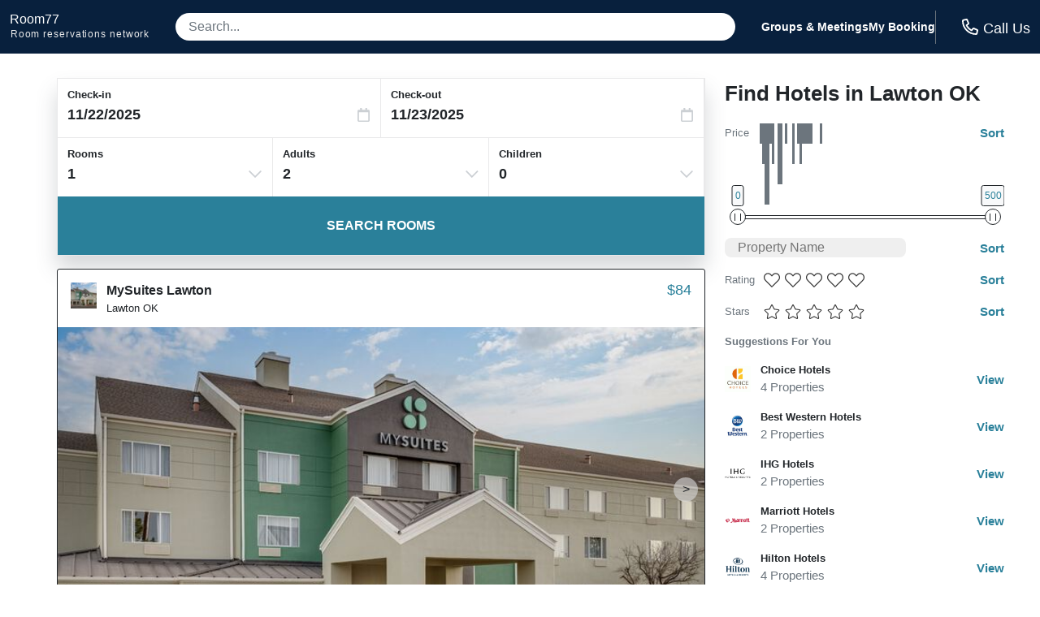

--- FILE ---
content_type: application/javascript
request_url: https://s3.amazonaws.com/cache.ihsadvantage/data/list/city/v6/12705.js?callback=city12705
body_size: 39270
content:
city12705({"hotels":[{"id":36683,"name":"MySuites Lawton","confidence":631,"images":["659de00e3c742ee6b56a96986688390236e1302f","bc88f7985020b32a444a51fd4c41a7873f3ac377","72cbc53d5032dada114cf30f20854bbf556117af","74d16ba4673164240098f2ac35aa6aa1d942b2c6","af8b27341aad949dee0ee743aaedb06ec2ec4bc1","ae9368f18b62829e2e327a372e31aae6e43b7317","3611edc0c39a39265f3d1dcb4c50c2709f2af33a","ead74a897ce4df807a04e4b40e524809175d672e","57928f708210c9fbcf0d3284237148627662c516","6152600edc5e9119d7e159c0f852ef45addf7532","ca0124ccfe8fd9c48f241a9350bf4184041f332d","12ca01e139129a7b0aea05aedec705a5899d6976","e0e651b57ffcd5a7849561cdb6fac1d057d4336d","9d4bcc852e9f3b1645c17ea2bac54e7712dfb7da","36f052918034059eca9e67a9ef4fc39b45fb8893","0281afadb62a27017e2cb66c2d55bffc4a48c8d4","5254f8fe6c5390254e35ef5ca6945ea7d17d141d","7076c81e5f4a340ab16826f59c7f1405b64cac4c","5172d7cbc7de504f3718afc747eae969613cc0bc","702bcb55bcdc192a0202e8c417018e2343c1333c","4dfb895ea5bc9c4d6393e34cde765c9971a16c3c","0b2156680dde38e5e4ccaf153efcf9828eea8310","a81d0a04ef5fe4c596e7f1ca5e8bf514eda40375","9c486e3319d9d2d5d95c473bf09efd6fc6331e50","766accdf141de1053e1807363aa0b0aff5a6aeaa","6b46ab5da8143f1856797f2dea675fea9e3d71a7","ac2c30a0790e5a28fda5fa4a22a38d3fb3bfbcd4","6e0c1ee7c75976ad87be4e9c023ffff5cd7501bd","9e4b088f66ff699e2ca31a313f371ff9b2d92780","f069f3f7d6ca1072d8e02b2385a4f1bb3ecb5438","0734f50a19163e8170ef800127776531184fccf5","3f4fd291c4f3a281210b4c8c5b982c14d85b0fbe","5af8466915fa073ed51ab97fa7e5f67628cc2796","bf10fd4c6137a1c66796e052eb67ee1af09e5b51","93af86b61f60dab38464f59dd3be658541a56db4","52c77d4431a3aac32c193b461d2c7e931c745c41","edbd8f64a9a0747839da49d5fa6c51a2d502c497","dc457eced9cc7eaffbdc927bc1ca7276cc4833c5","e3b7b66a8d72e308d55fabc5f26feafdec80138a","b29cde313ee2d5ffa8763db75e81a0dc94881ee9","cf0b569872fb28fe4a2b8d48357efe9fab95b3dc","9578786d8ab155c6fb2866b7ed1561f762e8ba0b","1789101e2d9029db8228c4c27c8db3d6dce9c04d","bc262fa9fc8dc3a9407b5dc1700b8f085bb5ae7e","9f3cb4da049e050fd234de95e4b1c802d55b67ba","1150e9cbb03d13af141791aacad85820b0fe5c54","af4eac5e79b596d2d6b5cc2282246b0f49832863","42d2eb0d19866f89eda7a0b37c9c7a4681041818","6aeb0abe3ab8290cd700799452dbabe2d6ab5ea9","a0e6f41a7f888c535e58dabefa6b0a2fb8ea0641","d944633402af6cdee9f91f0e92cf47a3300832c2"],"address":{"latitude":34.607662,"longitude":-98.37982,"street1":"3 South Interstate Dr","zip":"73501","city":{"id":12705,"name":"Lawton","stateProvince":{"id":39,"abbreviation":"OK","name":"Oklahoma"},"country":{"id":217,"abbreviation":"US","name":"United States"}}},"chain":{"id":594,"name":"Independent-Other Hotels","code":"XX","logo":null,"smallLogo":null},"amenities":[1280,1378,1505,1506,1512,1529,1532,1534,1540,1550,1551,1553,1555,1569,1587,1590,1633,1637,1675,1752,1815,1834,1836,1837,1840,1844,2215,2221,2229,2230],"hpId":86855,"starRating":3,"lowRate":84.19,"highRate":85.85,"numberOfReviews":129,"averageOverallRating":4},{"id":76787,"name":"Fairfield Inn&Suites by Marriott Lawton","confidence":439,"images":["587b8451dd1a3b9766fbe0d4b9b91eeae79c0f96","3c38040ef3e2dcf83397fb3ed6b08a9e6c346abb","562a695328987b2b8a8cf9627ec596cb4d3a720b","02c3d4b7ba680cba164e0036cfd5ae17f1a5b0ce","d5408a1bfe8f25f33c95aee994c1a62350ce1719","a9170826164619e0d51c00b81f661f490b834abb","37859edd22887587833fc42504be7c10334b3785","bc1b5c3df64f0d64d67f7a362ea1f75ce99a5c54","92790b345412f611d6d20d2c6075fb45c06e788e","97d729fdd66862826f53d78036537c0697e8b1f3","829107aa2011ff7608590b0cf3e58d4547ef6c67","5efd79c3b2b99636f1ee8ff614a31063c91a109b","4e6f744106c4a0bd76cc0bc1d4fa5f9b3d1ae12f","9f0aec7f39f67181328bf4cc38b568284a534fcf","e4515f77e3419f7a8d524060e7f154ffca9688e6","51a6e06d68c86b3f933d5700d8a3f707406ae983","d8c0b30c63148fd5841a86ceac1cc151ee0fc6ca","5e7cfb4c064dc6eb87db2efe19d5cdfb0a5186ec","ebcdbc7e7278b5d7819816c778de2c508a9196cc","9dd4ed48ac5285c49044a7e67eb1b1030154e9d6","df1990f0ab62ae5e654d1f783fc0cabf51ab3e3b","eaa260d25fc0dedab7a30be097d4102a8cad2700","de9c3236242f2accf67ebbfc06b8bd831f96e955","46b5f9ed8402106774c706044041bcea31bcb61c","113d505a3c4517392a29a4675a271b1a02decc35","41fdf2fc2643e51d796d64aff44f9e61a02c6942","8769366460e0a6bf4d7133a7b440fd1b6a319f9c","490917376264081d7d3a0197ac3824da44836034","8d0dd69636f42aa11e3b6e494e45103b6933737b","718a6ca064f41acb22965b52af5822bafb2483e7","0712b33194d8497d16d1a6bb28c8a9f48722645c","310eedbb8fdd0148875cfadb4b97ddfa8ad8030d","fbcceb0d08d7e7c41c279bc80530ce65cb22252b","202f75ac0421ab0993dde5176efb44e5aca142bd","d93f9c6123508c53c6afcbde678fd1ae56ef5d3a","d2be085d5d5ed5ca1458c2f31782108192e49a5e","9569047cff59d5e7037974194009dca62e6600ff","3604c7d14eaca0aabefaff3743f18d41e03f39e4","9292c9a82ad7054279f8dec668b8bcb3eceb01a8","5cc258867f183649873c2638d11bf664da60d818","75530fd2f55585a687937263e8d9e1f7350acfd6","3b852349fa375e58db872ee03031f5d185abb93b","1bbc44b9b42a4f3e904f96d5e02a5cb989533534","5b6206993c5d29ec02ad88e1d27f62b30d689903","7c1853d9b1321dca49c5a2e6e0e7f06f66cfeb86","b91ef298d8682e97d57ab8aadf2606a68dfbfeac","825626ffced398470235aa17e449d37d4d6c176c","b227c09f356f8618ae40ee8680ec09c98a110faf","0d40a753295111b366aa2d3db08255e95ec99345","46c674f8c58f211082260a0e2da036f57d501607","0e641bd20a3faacecb94abbe29f45395ee79b5f3","68d0bd405744af727f1ae9927f780640bc8d9267","ae12d0d7499ad33f2124b09f55c562572c70a919","e2200ec30eaa592a49b7351d1b59d76d17d13810","71cceb62af354d15bc9f51980282fb5159521b9c","e36df747bcecd51cc16e7a1874236a5ba43e807c","783b5062bfb5eb108405893bf0d91df952758d3f","c91d125923e27c6e4f2dbffefdfed9686a4258c2","322184155db7aa523f8ef7c79cbe40088ab4a4ff","b7c35d0f956c71d5f72b8a836ab6d9ad953b6fef","997ac8b810b859faecddc7013f0cca5396f91904","103f2ca295858e00e354aa5ac2244b3d364ac7e1","1d4cbd8d3779b995bcaf8d0d66682aad30029079","5f70d19a4a4d93bb2c38ed3ddabd920a5817df31","5d6a5877318b6757652ef78779ee9913ec26b61a","4d926dfd3e934d89bd3d8636ed35475b00a73ccc","e17dceed029ff36ebc429f7e81b8f3ab38ea880d","6a90d830c1d04828088f429e990ecd9b1e8ebdc9"],"address":{"latitude":34.607155,"longitude":-98.37994,"street1":"201 South 7th St","zip":"73501","city":{"id":12705,"name":"Lawton","stateProvince":{"id":39,"abbreviation":"OK","name":"Oklahoma"},"country":{"id":217,"abbreviation":"US","name":"United States"}}},"chain":{"id":79,"name":"Fairfield Inn","code":"FN","logo":null,"smallLogo":null},"amenities":[1280,1378,1416,1417,1506,1512,1525,1527,1529,1532,1534,1540,1545,1551,1553,1555,1556,1558,1565,1569,1570,1587,1590,1593,1627,1633,1675,1815,1831,1834,1836,1837,1839,1840,1841,1844,1847,1871,1874,2216,2229],"hpId":15129,"starRating":2,"lowRate":142.68,"highRate":175,"numberOfReviews":146,"averageOverallRating":3.5},{"id":87985,"name":"Holiday Inn Express Hotel & Suites Lawton Fort Sill an IHG Hotel","confidence":607,"images":["bf1d098c64b2b8b4d808c1ab87fbd3235a35c23a","ca50588a3cfce69d9127c45f5c05d2113f96d290","0fed794ddfc9e4244d234afdb3f266f199d1d3da","48eae4e8bf7980bec10590e4d8dc242d3955bcdc","82b5f142a59167755423bac68f147320392f35fa","6d0561ce9a470c74708e876f16aa2819d6f21f15","3f68ad7ffb7c354155464c2bfd331daaa70cf75e","60a13b58ee223a384177e571643b1aaace94ce4d","8eaa1d6c2c8394653a5250f91c1a87d7771ecb41","fc6fe24795755dd573235ff6cb8b4749f4fc4f11","eb2465cbee0372c68d626e380477e5419f2a85b9","98c6180d85b350002e41ef89a05df983882bf70e","23a95fe463f91636884596d0967bc9fe13e87f4f","c8780bd8627aa1dc610aaba914b06700b1afd0db","f7d09590d8edb9736e448c06ba8357a27fca2a84","924f6075b6e7da7669b964658cbf5cc9933739f8","aa7bc53f775e3619f40c23e38b2464f2d1c38145","bdf7f42cdf8682b94c95571516947b5555577f48","fe25ef5c3239a55688e249e6b52d832999742426","9ba854780cab133f19c387a55d95d90432e9692a","3363094a6b631b5c9a0028eb8cd70169990f1d1e","0026a8e450911cf57c133f51535df03f1892ec88","fdd78c8112b210df7842cfa2878811b6efa5ed05","d54a3852fbbc8d1d4569d711c3e27db83b945319","681c8858579a0643d8c9b4aa18f8ae51bb7b7c17","597a9bcbc0145ce201f4177e1844a336f26e1e41","b5024704ce291bf56bd937c5897465f8aab311fc","9f6befcc75def5e61ecc3d73142074bb4e0a3c49","392b8d62a93df3ed3d40695a119be71f98b32381","340e644de0d1b69a6fcdd604f5b5f9e5daf1daf7","03eff157657105b3f54c4d2c9bf54d7ad3c40eb9","8a5936f27bea469a7e3829e2ea7c66fc1d8f73ce","13014f4906ffb937dc7943f3dbace7408fc8731f","5ff9d20779f34376d60cd806cd8a3848c04b555e","70b37bc57edd9f0311e8dd9137440836b4d7344e","21717bd360b09af2dab4c6f734878e6694d18de8","fdc673b5e585dea08cbf6ec8b71ff96108df689b","f0048eec5cade5f45eca4dfbae8393bbe5fd929f","cb1195df134bd2a4e32f8e67411a10e0925b7cc9","3b4fc0ad7d7783b539995a85ce0264f29ae9e3b9"],"address":{"latitude":34.60622,"longitude":-98.37805,"street1":"209 South Interstate Dr","zip":"73501","city":{"id":12705,"name":"Lawton","stateProvince":{"id":39,"abbreviation":"OK","name":"Oklahoma"},"country":{"id":217,"abbreviation":"US","name":"United States"}}},"chain":{"id":75,"name":"Holiday Inn Express","code":"EX","logo":null,"smallLogo":null},"amenities":[572,1280,1513,1522,1525,1529,1532,1534,1540,1545,1547,1548,1552,1553,1556,1569,1570,1587,1590,1592,1593,1633,1675,1752,1772,1815,1834,1837,1839,1844,1870,1871,2216,2229,2230],"hpId":25591,"starRating":2,"lowRate":138.07,"highRate":160.2,"numberOfReviews":179,"averageOverallRating":3.5},{"id":91681,"name":"Hampton Inn & Suites Lawton","confidence":631,"images":["ceeec5c967cfa72dfef2071f6af5862b7997f0cc","cd5481bf73cf7ce564f4079905cefbb2c8955fbb","98ace46ea35d294ef4b81bae5d13cebe867bf903","d0f3baa05fb76d65b0103190a10061710a5a4a12","e1ce6401a4f3cda23cd103282c2543ca317add0e","9246eac08e89b8fd4753aaad8476cc72b6bd5e4f","6788ec4536a47a86e58346c9b6003f42a04cc176","719ef336fb38dce92053ff97832efa8d72e2966f","711713ea033a30f7871929989513278810a64a54","4485af5bfdf24568f63f8cf68ac36686a04b3aff","b9a3d3e32a380a1a5bebc6816d5de13819f97112","91da5419791079e239a3496f92295c35af76b1dc","23711d9ca085069d4265bea78e3b6e03a81f5aa1","4efacafa907718e5e62939faa93f3fd9d93ff5cb","b28746ebcc0970fc00321d485fd1bc557d2ee8cd","5d214da23b5c19831b6d792f348702368628c6f1","25101a3d7e51abcefbf624a9b0f57905f8563a06","cf70f4530d11af54e469136a4711d689d39ac439","4938c1747867f296277f7f727966fbc48cb88b73","86f33140860c5cc7b254948523ea92b07a037603","cc80b95d60c1bd39444b53674d2a4d4f203222e8","a5600766e8077fa4f83065149210f80f62435090","7a770b5aeae21ef4074e732d2caff461e1c0ab96","834c23eb4a6d61a4fc2199184f2ee5b343795a9c","1e5651a6c340d2e218ac05f54ba952b0dca9e6e1","a267deb201b1a8c0a0c24b5e985a1791ef74b382"],"address":{"latitude":34.621944,"longitude":-98.4281,"street1":"2610 North Cache Rd","zip":"73505","city":{"id":12705,"name":"Lawton","stateProvince":{"id":39,"abbreviation":"OK","name":"Oklahoma"},"country":{"id":217,"abbreviation":"US","name":"United States"}}},"chain":{"id":95,"name":"Hampton Inn","code":"HX","logo":null,"smallLogo":null},"amenities":[1207,1280,1512,1513,1520,1527,1529,1532,1540,1545,1551,1555,1558,1565,1576,1590,1592,1593,1597,1621,1633,1644,1752,1815,1834,1836,1837,1839,1840,1841,1847,1870,1871,2215,2221],"hpId":41397,"starRating":2,"lowRate":110.5,"highRate":148.2,"numberOfReviews":551,"averageOverallRating":4},{"id":92686,"name":"Baymont by Wyndham Lawton","confidence":564,"images":["793d31b4efd5b7c6a2a245fc52216c08b92781d8","c48a978af088848dbb7bb8be0b1bb8902fed2b4f","e1325fa476e26c6e1cf04eeccbc7eead2c2e996b","9cffa69d15fc6664c98977b5db29f7482312b60a","681731463faec5278562db77c1bae8c00ee116a1","0038fb87e4da6728bfec3a3447ad8407f754cfd3","42dfd96c908445c5f56421b0db4a37c82819fac7","770f8c8188a45c47a061bc01dff73c532f8702e2","3d0091d8f2e36f359d2bb48f1e827ac933cf20a0","c5eb7776424dd49105d3e1445ad445841fd0e5dc","701d5062ec3f17ce9ce8303eec43973b37e25a18","89671833faf341fc02a13451ff5799d966319b0a","84611d1bca81406ebd6000057c2c589960fc2847","f5e502cfbd10016d9345de026a615e5cfe37b0e3","39d86fa373e5d41869a393e939b752be7cca18e0","250cd2c74a750e627d0585d747ade2c1a97440df","cacfad52ad6bef9c7187e21f7beb5a130a1ec1fd","afbfa7ff549a0946c030f9863d2c2afe90b79e86","57c2c6897c4b95180272184bfc6a5dffce469a46","6d52dde996f074adaf24c2a23e5257aa1460e075","7e86a9f6961cfff0d6f61465e388a8f5f7614843","c91485e88872a4d11dee7872dd2344e3343635dc","911777094ee3c22fc1e0d8db5ee6474fcb3f2d26","ae53a99ddd1f37f9e4d29eeceb358aadea09a7f9","4fe697bdeec22d935f38a89a832b3d8e7316aa4f","f81d25ea903a44e906e9e917b7f497ca2318166d","b47eb2aeb92f51a8d61ad325752452099f2b48f6","9a7148b24ce3ebc1fddb617acfd39438967efa28","516bb5ec19f8c7f716f3c39c0d1df7ed953fbb2c"],"address":{"latitude":34.62166,"longitude":-98.4426,"street1":"1203 North 40th St","zip":"73505","city":{"id":12705,"name":"Lawton","stateProvince":{"id":39,"abbreviation":"OK","name":"Oklahoma"},"country":{"id":217,"abbreviation":"US","name":"United States"}}},"chain":{"id":183,"name":"Wyndham","code":"WY","logo":null,"smallLogo":null},"amenities":[1280,1512,1513,1529,1532,1534,1540,1547,1551,1553,1556,1558,1590,1593,1631,1633,1637,1644,1669,1675,1752,1815,1831,1834,1836,1839,1840,1844,1847,1870,1871,1874,2215],"hpId":7979,"starRating":2,"lowRate":85.85,"highRate":121.05,"numberOfReviews":729,"averageOverallRating":3.5},{"id":123233,"name":"Comfort Suites Lawton Near Fort Sill","confidence":590,"images":["f1ee117724919f06f921e85ad43721f55390222b","c393a3fdc41fd0655c2b9900a674827aa4f08e15","b52c26b777dff99ce867734c8895def2366e14f3","f0deae5efaad89d5548f8d608a074dec2471aabe","26a7b28266fd235a7c830ef1ee33f7b08f246a04","cd3a473f3af5daa67c8f7065bb328d94910a374e","56ceb858e35af520277528c5e3f1f63c9576a694","f23697ed4e6a6a32474d4d382873ad8b8c8eafff","aa65e4bb7602ebdef40042c8836b03ab55ba0fa7","6dfe9cfad2b7052a9e93f5d575e466ae72e01ace","b2a2246c7ca222f37f4348e755eb672cb8be7fe0","8d4165a25afefe3aea3637494acc87702d1aa03c","9e8a109888ce6f1c46958b7b707978cc4129baba","7c31a07b4e002ed6490dbc6f0d05babdd9333182","b563620c896a820de3a7096a740186316431261b","09418b00e94c965af75e046418e5e907e6d89d80","5f8f84671adf52cfd246af14356e9a589959a8f8","8fa604fd57846825eded82f8faa6cadad46f0c19","b9f1dfc68a013d219cf32018ee490f212a1e3180","8f3c68477bd253e82af5c199ef26b6d41e1ffb37","c8a23b98c3d73b81daf9843dd20adbf5988663fa","a217d84a2e91f8f787e56fede75353951ba36396","fecc02acfceb8ec9f89eccc01541d81a33ff0ae5","7257fdee72cd0e6ae9ae95446806c129a32b8537","472e39b74ba70a2c6f574912556296cae06df3fa","155d4f9b177155c0fc37b081e88cb3bddefc03f2","21bb80f4a4c95116dd2fda13a8d812a7c6fe9e55","8332989617ddb5d77b7f782f20a122bfba20273c","e4f10c8b74fd46c36000572fba30826fc0006e93","18bcaf8de691e64550b57b7566cdcf5a17b6115c","8f102bd8a6dc94184be3aa6eced88b5941e5269c","04e6ceede75469cfdc11992e9b5fe9a1a23f0991","11bb92e76c0dffa35c6d043d627bb3fa9e62a5f3","beaf56909048becf3b5e0b8c6c52d4f52a0a9936","91e4a08d1908e0f6f0f71a0f6820b5393dd13f4c","c1c07367b986bc687fb2fb55aab004d5d539f369"],"address":{"latitude":34.607105,"longitude":-98.3777,"street1":"201 South Interstate Dr","zip":"73501","city":{"id":12705,"name":"Lawton","stateProvince":{"id":39,"abbreviation":"OK","name":"Oklahoma"},"country":{"id":217,"abbreviation":"US","name":"United States"}}},"chain":{"id":60,"name":"Comfort Suites","code":"CZ","logo":null,"smallLogo":null},"amenities":[406,1280,1512,1520,1522,1528,1529,1532,1540,1545,1548,1550,1551,1569,1570,1580,1590,1593,1627,1633,1644,1675,1676,1751,1752,1815,1836,1837,2215,2229],"hpId":335190,"starRating":2,"lowRate":88.76,"highRate":114.42,"numberOfReviews":146,"averageOverallRating":4},{"id":123668,"name":"La Quinta Inn & Suites by Wyndham Lawton / Fort Sill","confidence":386,"images":["eecf87dfd1bc1efe757fcaa8c7558f92aac0d1fa","3a6e0b63a4250a30e978f7842615a893a791dbfc","534aa93907afd7875761f80df7d2df08b2c243e5","92c5dc61eaaad7c6efe11118c850177d955e4993","07f10e4bd8e97b5782bbb8409e27e7bd44e81606","04b9bedb57aac19e44799f082319fc8aed21eb3e","bc21b7cf4a49f2b582b4ecf5dcb0565a72e27ccf","268d61e1c3b926967b4e33d23bfaaf1dc0512597","d7723ca7acbdf283cc13d544c9c3b37550d5f122","921f9e39e5e2156f7619fdcd6b2322e491c7fd4a","f17719bb2fb673580adb92fcf307632da2b906c2","dec278227687c25919a5107ba0fc2f80075c5f6d","a479280f8163c5bc03224c03641ac511eaf3b265","6c56989d0f1a22c0f8461829468bea572f9c374b","c275e30750fbb52791383ef8b324630836a0b455","292d62990c5e02951496dcd670a25ee1809e0e64","02baa6d5bbab26ec44b4220ac747087b926c374a","10dbc52dcb8b74af5c11e396831b15daebd4f674","394b8da7824e9dea786d76d306ac15bcf8da550a","2090a30e82ae47cad748a24d053724f9bd43f0b7","885284730671911df08012488d03096a6a3c5b3f","054c2518cf5ae2c474f4540580757f2e0356e814","4bc7e79364f7046852cbcf401bc2619725b1dfe9","f6cde2ca36a26be1ffbcd3eee4c442690d957678","eaaed5cbb206abcb72791de117bdb22d77fbe9b0","7daeccd1c9499ffb9acbc98fd0c954f33326383a","74b77a38687b43736fb4a96ae4d2911dcde42811","1c4d2ee6240169da19f4619b446fe77f80f6481f","259b9850e3271e7f19ff50595bbbdf7241ec7246","2488e73ad658cc882c0ecefcbeb8da5fc24f148b","19711466cddc2547de1d9bc950b0ff3e01d7ba03"],"address":{"latitude":34.62422,"longitude":-98.44298,"street1":"1408 North 40th Street","zip":"73505","city":{"id":12705,"name":"Lawton","stateProvince":{"id":39,"abbreviation":"OK","name":"Oklahoma"},"country":{"id":217,"abbreviation":"US","name":"United States"}}},"chain":{"id":107,"name":"La Quinta","code":"LQ","logo":null,"smallLogo":null},"amenities":[1280,1378,1512,1513,1520,1525,1532,1534,1540,1545,1551,1553,1569,1587,1590,1633,1637,1752,1815,1836,1870,2215,2221],"hpId":153069,"starRating":2,"lowRate":80.99,"highRate":111.3,"numberOfReviews":500,"averageOverallRating":4},{"id":126071,"name":"Sleep Inn & Suites Lawton Near Fort Sill","confidence":568,"images":["3b8ec45e290a2324e494953feead6b9175dc4266","9c6b37d976d92b9f1de4829ffe349444d55cd8a4","cd5b889c51b77b9345772847c41a526ad263041d","0707b885be916f85e3357eedf75c100d65a2586d","688195e8b4d80551cf68b938c7cca86484a9ccdf","8ad968e579e18229b42461634ff15144681d7824","112605846d035d02dce5b0455688b8daeb1f55c1","7969142b75bf497d22211c961997e707380a2740","e453ddb1eed9262757e38997bd8ac95e8b496ab9","8fe01197ba12fa2781b5a8f6f2bb3ad9cf9ae947","428ac5c5e037ae4cf254152e72ad14b2e7af6f07","f514e985942966ef7b2bd565eec51e94e837a874","96dc1695247832db4136766873f839cc6bfcd083","779ef08d5a78f1cede18ad96c18ec2919af306fe","00226d3a73912ac149c152f1aaae49a36cce23a4","5a23f54828507c69be32f357c1c9dc685ad8b3bf","5db99aac6dd6188bd29006287b96312159d4a2fe","93f835e3e5d0aa420ab3aaae3a898d9498b16ef5","3ab6b84978f72d70108e831d4728020c022f18f8","c8b1efae3912fc5a2a83bd350a6c7ebcfab4e0f7","fee3d902c87230189724d3d92208bc02c96b84a7","ba14bcfb972e50937a1a07493d51724fccc191fc","b72e775213282c868940172ffa1f75927ddfbdc4","5fe3df5bec67c36f0033860d17e365f624ea88da","0214d9c273ac63d650a8fa70f0211b2970b97ced","93e807ba80f5a98d80fd4519294f6de3fb88135f","269d89088dca58ec83d8c96b08b5ccacda29bf19","7d6522773706486ca9aeee4ec10dc098e6bd9692","381437b567311c8a71bf65f29f8ad52c18a807b8","8ed357fb7198d4c355c432f5b44f4b5990d5dc0d","90ac7ecd8ddbd164930d5f9722893ab72a9efd5e","d67c4cc1c1211547bc6ba11faf0f897f1c0ba4f4","23d2c179687ed6d93c9dcf251a4b9eec0e4c3fa9","ad8c908bdcefe68e4c5c82aeb1761674e556c52d","ef91a4c11dc083d0b84dd472da2e3c7870868882","1eaabf9d297b298853caac87f262c83c3b0a7c6c","8bdd6a827b5d9cd11fa79c44d84596758bb4125c","472028322393feb3c40784bea44c953931d39b02","946d9867427cb7989f82a2be914878b07fb91e9d","e3efec051bb3ecb6dc94a237747de181f4b8d1f8","8684271adad8660544518a96e2b8f7647ab802bc","d9aec63ab038eb2fd071c94d6f541fb1941104b2","72ba6411da887360dd344a3871e5e639b828233b","8c9d3a53ca65525c90bd236a5f4d46d88bc8afbc","a1a4dca47a1d28b9e95b5de4d4066a4db4584f85","a2b19bb44aaf317ab34019c67e6fd08bf672fdb3","2ff7e78d765e462b61e3dbaa7d807a71a8cb1438","4eb559cb2ef9c32b21e7512e5e9e59701b963c56","74690c17ad37abfb8bf4548b96b042c9f9ba41db","7bc2b5c3f1b593f4ac4da0132553102cb2e23b39","ae91f3015ecdff078e09003dd6e76d46ddb32ebd","e125c974c94b543ab5b4ac94986aab0ec591ff9c","e0a10cc4d94d31ccf61e4cd0e85088874791221e","c64d5812ae4e4f88e6593b0b87f5131b7289513b","5515346cad03f31881fa8c8cd72af580363e1035","37380c3c83b0e4269eb1115a92d40d873562c854","18e330791a1d1dad3d76fb7479be9af2241dab65"],"address":{"latitude":34.607033,"longitude":-98.37761,"street1":"421 South Interstate Dr","zip":"73501","city":{"id":12705,"name":"Lawton","stateProvince":{"id":39,"abbreviation":"OK","name":"Oklahoma"},"country":{"id":217,"abbreviation":"US","name":"United States"}}},"chain":{"id":161,"name":"Sleep Inn","code":"SZ","logo":null,"smallLogo":null},"amenities":[1280,1512,1513,1521,1528,1529,1532,1534,1540,1545,1548,1550,1551,1553,1555,1556,1558,1569,1572,1590,1592,1593,1601,1631,1633,1637,1644,1752,1772,1815,1831,1836,1837,1844,1870,2216,2230],"hpId":163398,"starRating":2,"lowRate":96.01,"highRate":129.89,"numberOfReviews":271,"averageOverallRating":4.5},{"id":140053,"name":"Extended Stay America Suites Lawton Fort Sill","confidence":462,"images":["291a195862c40024d0ae591b968d4ef51a8ce7e9","12486177248cc58e726e1a73086efc17b06d8fa4","5fbbc30fe2444f87ff27882ea602ffcfa4b73fd5","ce2bf5a6c452d3d72e156701efaae79116b62fc5","d21f9afe8fe56cb4785bd9d19ddeaf853d780f79","46649f7787d2754bd46e2be7977c193951a3e93e","9e55332c79b57c43c59b8c6f72b992096a6d7957","581b212fb594d4bd85f3699fac4aa05579c907e6","b4154ddea2d5b231e91dcbf4e1cb8af363bfbdc6","244a86ac09875cbfcf68c218beece70915d9af74","d00b20acb213d56d1cc30cc0b52aefcd7b4d3107","56718c4414a81185020fec14fa825b748b5dcb3d","79447c276bf5d399d67033828e7787e5b06a08c8","36e6ed491d3ea2b48b26d7c1d31ec167a30844cb","6261a1d481f27417496dbf69c9633db25499e59b","6bd353ce4cf45358301566a87dc27d47d26beb41","f1b992df0e35a97d848d478cf6dd0dca3d8599fc","cd7d771c11b81535244010bcc1edd00ccccd6b48","f6957c4e0aef8aed6d9a41d8a7210464e0a2fbd3","5077bcb894173055f5ea4b93697f12ba6f3a9540","4f20b12408bbbd5d7a6b3f46c21c1f755b0285a1","4587d08609ba4defcfca789371d2eec74b9cc866","dae82e5be6617f9f74f1d796b93da5fe3e623543","2a11d9816f5be2468f8d206cc0e940e0fb012373","bcd1fe859eb2116233022829167b8bd17527a98e","913e6cbcab4c4b082ed9a10f58141849b2e7d639","dc7a07b72dc659ad8fde2f311ab7f7fb2ced4d23","eca8d3849c791f59b9389452d8a12d572673903b","b0fcfae8396945f7641b9ce0865dc022f056be66","be8806d7290ba5163332ee70d15689372a137906","9933a4ff40473ed3829b012d03683efddc36a00c","2c56a065db081f9a6ea5d7017caf598f13af4970","0cb38b96af91f1d0bb1b4523fcf1e4445e4d6dd2","dda2a17520dcfec71c16a95a20cb7c3f06fa1e6f","0f7f177198352aebd257b0a4cd42fa4f250cc877","736b71c84ec1469041d58be4a23d9ceca77cd508","4e7ca4d47d4fa806f318fc0326a26c3dedaa6a1e","634dd71860176f32c98628dc15f3d07c42635bfa"],"address":{"latitude":34.61692,"longitude":-98.43981,"street1":"940 North 38th St","zip":"73505","city":{"id":12705,"name":"Lawton","stateProvince":{"id":39,"abbreviation":"OK","name":"Oklahoma"},"country":{"id":217,"abbreviation":"US","name":"United States"}}},"chain":{"id":71,"name":"Extended StayAmerica","code":"EA","logo":null,"smallLogo":null},"amenities":[1280,1512,1528,1532,1540,1545,1551,1569,1593,1627,1633,1815,2215,2221,2229,2230],"hpId":201545,"starRating":2,"lowRate":62.22,"highRate":87.2,"numberOfReviews":125,"averageOverallRating":4},{"id":140258,"name":"Homewood Suites by Hilton Lawton OK","confidence":589,"images":["aab75eeecd971d86e5e3c3007495957a61c13a4e","cac58ca574b53e8612d76fcccb38e73912b5bfe3","d8b8775d59206ebb0b7a768d42ec6a6b9fe8388f","8699ffcd28986dc04a5f410be551002523bb2187","4d91b7689314c05b8b030a34d07b1328803d3df9","44a835b1477d795de5ea3b25a90e1b9349516e80","07b918da3d8afd7e9b0c042595b69c77735d4919","da66d17b926ef4b523a7d6e4bb1cb61198327350","ee025d151fb422b1b79b3c26a5cbf686d7fd4ce8","ea6a6cd89a2c8e7b378ca66e0e242ff74a5df397","afe6b2763be6376b8519668a156939d2edacbeb5","4a68592aa88fdfc55638890e0477e3c8577fdb96","2846c9680e98166315417fb8573d1061b1bd3e31","84b2f706dc0b210d56ef735ce6d29fea91b825d0","8495032b170fb327ad6cf92c8646ab4f724d4047","e25c33fab0da8bcaead60dbf2eec03a9ae58cc50","dc377f348f6c047ffab78d9df8b670e889a149f2","002857395c11b718964cd75cdad558b61fdec649","a8a3ef7039fb5c03cc5287b1e2ce2349ec947386","5e3c80fc7038219e7c2c5ba8d07e27a42939cca9","52756af7bce353f07ef208006864a2d4ddd7e212","4bbb3fb92ba747dc80049d45e9b05bacc8891c6e","0638802cdb9cca83893149b52770a3dfa271a553","4202c193fd11671d77bae3a91c5be6126011d866","429f64e87a73963dd93ac20802a9109053247f9b","d654b6a6665369b103dd24f195d40fd83dd3c45e","e749f32c0d2cbcd318cf37b4acd3e40d95097c0b","bac5da53b146d5a3fca5ae6c3c9757982f46d0d3","9f16ae74d783501f499c0e45e87393e77bd45e13","da287d7bed3f32b74bf044762f7d7056ada42076","2cbb91d336d2aec1607c216a7b671138d21b2bfe","b80fdb980d0e5fde53dc09c67bd92e9c90478921","c1c9a6b51452816ae342bf0561460178cc2cd394"],"address":{"latitude":34.603317,"longitude":-98.37762,"street1":"415 South Interstate Dr","zip":"73501","city":{"id":12705,"name":"Lawton","stateProvince":{"id":39,"abbreviation":"OK","name":"Oklahoma"},"country":{"id":217,"abbreviation":"US","name":"United States"}}},"chain":{"id":88,"name":"Homewood Suites","code":"HG","logo":null,"smallLogo":null},"amenities":[1280,1512,1513,1520,1522,1525,1527,1528,1532,1534,1540,1545,1551,1553,1570,1576,1590,1592,1593,1633,1637,1644,1676,1712,1807,1815,1831,1834,1836,1837,1840,1841,1843,1847,1870,1871,2215,2221],"hpId":212637,"starRating":3,"lowRate":124.23,"highRate":200.62,"numberOfReviews":621,"averageOverallRating":4.5},{"id":190037,"name":"Days Inn by Wyndham Lawton","confidence":513,"images":["9ab20e8b44edd0590bc834138b41282195e34544","e347bc3faaa8d6461675b5e37a8bede9ac755618","5497354edae0a41e05ab717d5ef6453a95a15783","6768941bb67076ae65802c562b0d8c51f09491b5","762d43d1e6a356fa427d200c4bb9c1b3f3bbf981","d943aff14ffd2e13e521ef431f1008b3076d6757","87619dae94238ef4ae1e5d4c4c58af15c4c620e2","f006668e53e25670ff7611153e382b36d13fd07b","3ac02bdbeb270dc65e6fbef8212ca3dbea7fd368","2df5f3a9864d2d98ffd58d64e7193e8750ce7a85","beaa5ed7375b3ffad5908d256a850ca8f385feec","48f40bea4b5a6c8f05d5d6489b3c2b5664136017","a0f4289f7bc9b55f643c6e4aed8a80e4f02d5c60","f1305499ace32932bd31e58da506776e44715be9","45d3eb59834ce384e58259b3bfa79fe41e9831b2","34efc77b785ff05f0f58305f5e6175dc6f85df8b","d27e74b61e18cd1d72757ea8bf9521e667352bf2","9879db22ee3a07064da2acadfaa94dd45a5b63af","ec4876505adfc4b2d228ba571e4cf9973253c4a7","7947bbf1c3f586b50fcac3e3f703d4bf5fbae60d","cf443479b33d630a98406a1b09c5fab6e6179623","772e5efadd83686043d32917143e6f958f3fc62e","607a5c24b490b7ee5f3e4c988e7e852637ea47d9","11cc7d8514304b212d768cfe26c914fd1d8f8d37","7085556f6623ab0d567f8448062b086fdd440749","30c8b906c02584a97183867850cf94b105768347","a331fec5b6d0574c9a887340c081b2f12879dc1d","bf4e1bc72bef05d0f4274476ab302081d8247995","9498e27a88435931bd8178893cf828fda60e3577","7de0eb86552b49c253c52381bf44f5f863b855fc","1dfc158fa646916a4233169b5c96728de8de046e","d0c565da8ea810654a761d6f59656a7c9a062d64","59fa2d9572008b507ba84da5bfff6251e942a57a","bc160a154bfc7f6260b42e89c336f51b142aa8a4","b26f32a53da2fde332f52e7446c43347ec283c61","ffc1e4d0c2b4effd40ac9c625e662013368a20ef","a7708b5679d848d2a46103d121c216f8ad07220e","aa085e8a48f0ddf9ad68d50f60e28cbd538a6812","66cd69dabd3e5341c1d55fdbd3c90c791605662a","ac3d62e8b66f2fd2f58dd1522fe31607e2080715","779c8fc0aa51bf81affc81a460fc731bda41ccb7","1813e49220f46cf0383d8b69bcc6ca91021c7abb","9dff39e342dc61c0c5cc2649ba5753b0fa07f6f8","7985de9ca971fc4bb38cc0bbbb17701f937ecdfb","2aefcacaa21e9076d1dfead407be01d715be455d","b995d133684cc180adac07bd53057ea8271732fd","9c7e3449672679e8cfb3ef851480b0fa90a67855","68fe348aa1a32079e3e3bc04337bd711215ed948","77baeeec0b35452816ba22d7bd7a9693c2691882","259c051f3782ac457b1d234568e281e93498d421","ff790e0d1c2e86ba20947c376c23edb56a57d3d3","302022893ed75bb9b966c9424a33e1597d2ebae3","02ef6012f0d25d53cf327a9428e35bd52e9ddaec","7f506be3b89191d803e3b1b21116e991b7349162","f3fa5fc84af1705c80a71c4cb431fa0513bbbbda","ec550bdd3befa83f7375ec4b417f3b552795cc17","76a0d09ed0050c842456c8a95a014ef3a7006ec5","ff94074ff2b794f124011301341b2dfe2ef67a13"],"address":{"latitude":34.61611,"longitude":-98.39043,"street1":"601 North 2nd St","zip":"73507","city":{"id":12705,"name":"Lawton","stateProvince":{"id":39,"abbreviation":"OK","name":"Oklahoma"},"country":{"id":217,"abbreviation":"US","name":"United States"}}},"chain":{"id":63,"name":"Days Inn","code":"DI","logo":null,"smallLogo":null},"amenities":[1280,1532,1534,1540,1551,1558,1569,1570,1587,1590,1633,1669,1676,1752,1815,1834,1837,1839,1842,1852,1870,2215,2220,2231],"hpId":148799,"starRating":2,"lowRate":61.88,"highRate":124.02,"numberOfReviews":341,"averageOverallRating":2.5},{"id":213313,"name":"Hilton Garden Inn Lawton Fort Sill","confidence":449,"images":["281fc1bf520b3e3e63f4159cd7b06bdc54b02c5c","b0e522517cda86d8f974688cdfcdf52866a60b0d","f9d363ea72086b1959261367a864497f2613362f","0b5a9f325cab57b91c59cc4a979ab356667a2491","e3289227e67fb8f30c23aaa81cfcb5fec731b109","d57a6bc4aa875f9d8e1972c531aee35615edea03","2ab0bf59a5fa3a2e8afade18120cb7559106adb5","352bdf89597ceab21857f4fecdf9a990a3e6fcda","55f2d3670ff505a2b1b4de2a971ba2095d651f33","a1e419fda7ecb53a00bfa86e6d9152d584f8fe43","2fbd48098b9667ff5d6fb9dd72f68e2242d097a5","d1870eaf89323fcbfa78b79e3df653f7f781ea0d","6fca475c1452606253a529ae5b1c8fd3b26e2429","8e76688d92924cdf255d4bfaf663f0ce7ec96085","6ccab72a021f846b85504aa4bb876d12fd722a38","7962c046a40828df3a94cd3c7986d0fe396a31cc","da47b831d7b9cf3db9a700d3f28a67637eb2d3cb","7fe2f32c53d0d142f69001fa9b5577f77ee868db","e5685322a67f978ee739ff29245320b40b4c0da3","738ae15c048d7ef1690fdb265bcbb86abd0f4ff3","0c4b84d4476c221a379397fd1327622f9a789cd4","3aef04fd2fdcef9aaa70622d18f00e97c51e2d98","3dfdcf1e302f20c6a65fd64f236c9ee5429cec44","c750afd9778fbc9df9ce0d26c1e83a06a0465bfa","c5e8f26fd38bdb271394c51a680e4a3bfa36b4f8","bdb37539b5e2f2d70b955fb9fa8c5d3a86e17fb7","bd0ef00ad9cbc5ca61993ff1ce486ad88736b022","4717c9b8f08679f7cc1ac0317f85a25d493efd28","f0692324e76bc2f1d83276ed0eb47482f2bcb944","c8cae7cbbd111341ce41ac2f2728e6d7627439d7","626f5416c6065d0aad12d2b723a6410281d3e794","5f1ad16b8e19813e4e4bf1780438a41edf893c72","f41413bd3c90c19770cae2fa5f31cc15e156d280","9574b125b15a53f0094815442b56cf2574f12681","2112f6227797ccdb0cc34a0577ea1a359965e14f","84ed3523b924add8f01414c551fefeddbab8b2d4","e95ff29fa1d44a6f03b23c737a20c82e3e0af0bb","5980880c1381b68c63d50236f41de6ae7bd0609c","cf98a3296fa76effeddd870e82c896671aa31fa6","83be6cc34021652a359781edc0701228547eab17","fe5ed2f70162ae66a7bfd08cffbe507ba9efa76f","79a3dec72922ef55880c6171d031b193a17f8474","a7242742d6e117403b47fc231842b1ab5d2c8dfe","478693ee3b5b23a010a54aef7c4c9d57da52da7b","e41b2ca5ed718ea8f9da1c3df8fc7dd1c80e41b8","6c7edcc19abe5234f13b6fc2d6d5c9f3f9d4ed8e","7bb84a9e4e264e626d491ed5c202c54abf0cfc4f"],"address":{"latitude":34.610737,"longitude":-98.390396,"street1":"135 North 2nd Street","zip":"73507","city":{"id":12705,"name":"Lawton","stateProvince":{"id":39,"abbreviation":"OK","name":"Oklahoma"},"country":{"id":217,"abbreviation":"US","name":"United States"}}},"chain":{"id":289,"name":"Hilton Garden Inn","code":"GI","logo":null,"smallLogo":null},"amenities":[572,1280,1512,1513,1514,1520,1525,1531,1532,1545,1548,1551,1553,1556,1570,1576,1577,1581,1590,1592,1593,1597,1627,1633,1644,1646,1666,1676,1696,1714,1750,1752,1807,1815,1834,1836,1837,1839,1840,1841,1842,1870,1871,2215,2221],"hpId":448445,"starRating":3,"lowRate":147.54,"highRate":199.2,"numberOfReviews":739,"averageOverallRating":4.5},{"id":677309,"name":"Apache Casino Hotel","confidence":0,"images":["da7cd85a1507fd681650db7c06ebf10dacbc60ca","7435e60ecaf1e958238023d3e381239dd6ef7fd1","2d506d2dfd59e97314a1537fdc9c58f6a82260bd","e0429251c6b5f7bd8dd13948415d5d06eafb5b2c","a94e4b59eb96e9f1bbd3db1e2f0427d6268d7b17","60aabd0d5f0f83be1181fd557f5495766dbf2afe","daaa28a790d417aaefb7e40e7390405f1fffeedf","48cdd1a7642afb4869ee13a62465d4d66e2922c1","16f5f6b58e199b5af02a23d38af5a94d951f622b","d4698368209769cc66db4f34876ab32e867fa842","2beb8b50e54a854bcf59495a0ec1ce719c295002","8707b8d23db75189fca8d6447c2f54d2466d8c16","d9d740b48307ae64e71bba90e34bd3aa612e31fe","9efa42314ecf4d50e5247445da570ebc019fbd24","0a85acfe48286d55e35e850ddb77686e960fa135","fc7c71feb432150fae81a215038664dd7be5087b","8ce1c10cd6caa49c8bbd07688af128b008332d4e","6d4e62433fcdb7feee0f30204e252bae20e50b2b","6375d7cfdb7d2ad9e74c229f671d704942f8e9d4","74be13512ebc6d78c9a8d6d1af3de6882e256674","d2743e1e011ccd470088cfee002258d330d2dcb9","627f20777b67e4635336907643be70e8e7e427c9","06809315045a35f9acd47211e5e6b22a275a7a3a","a2dba8d51056d3f57e2d703c8cfc4ec86dac72fb","4ac8cf0eb0b543d6fcc4251ab17141ee802b3f5d","d216600c5d05df6ed15f196e16c384f5e6dd0f23","b61e80d47f862beab231e864686e9a1310e4072c","556d993f603cfa5740a61cd4e06277e7c5babc6a","13684984353176715aa937aa342e7c479c9de1b2","5a71c099c315d2725b1ef3d4778182a650cdcc53","71d2ba6278a07650955526906b4118f5adf11e09","fc415d0d016be1fc60e4b4ef3d20db683d3b0440","8324463d9d5fcbf70855563c92c8ac16692b92a9","d1b1e94dc60ec98ec37e008b3c22feb2a80819ac","781b22fe7f9555b10cd0ac186fcd7a69b7c222eb","348c421dc8673992e7ed361c712acd885af9b01e","84de8e6feea2dbb99c2c6e6a5f5135157ea4763d","f8d32583c3666a5798d3e4e4e43c27712e563660","51a99b84a420931c2b3fae225d15edc4e769e1c6","525a863673e5fc8e80f9af0ebeab887612323756","9cd8a9f14b614a9f9f3c149d68535a4afb20820d","b1283716539f4aa9e6f91150c83a0c8052c7b14f","990e2bf20ea48be377f47eb803ccbca7f8300564","d734660bb2d9a06991bacfdae836be2f81b0bf13","711da5e2524cf2380ca1c82e306228390c7eed19","8f5135c9716d321554227f7900964c8ad4f9c723","9a03cd5ba84aa3b7c6457b8ef5992daaece9f84b","6e2d18ea7619ce01098156300a435012fed2bbe5","a6e778e62b9ca38308a9d700592794fba3c3f3e4","109daf57150c50df045e1f1c66ca6d0b0008a3ac"],"address":{"latitude":34.60863,"longitude":-98.36174,"street1":"2315 East Gore Blvd.","zip":"73501","city":{"id":12705,"name":"Lawton","stateProvince":{"id":39,"abbreviation":"OK","name":"Oklahoma"},"country":{"id":217,"abbreviation":"US","name":"United States"}}},"chain":{"id":594,"name":"Independent-Other Hotels","code":"XX","logo":null,"smallLogo":null},"amenities":[304,572,1280,1512,1513,1520,1521,1522,1525,1527,1531,1545,1548,1550,1553,1554,1555,1556,1561,1569,1570,1571,1581,1587,1590,1592,1593,1597,1622,1627,1633,1637,1644,1667,1669,1718,1750,1752,1772,1773,2216],"hpId":332106,"starRating":3,"lowRate":167.63,"highRate":286.25,"numberOfReviews":null,"averageOverallRating":null},{"id":685309,"name":"Rodeway Inn","confidence":0,"images":["a6394e9d97369b92002ca8eecdc1f70895fa5c2d","4e78cdbb476dcbc4d8553defc4f198cf973cfe4b","1331c1b0abd6f59b0e12070518633333a43e6669","f9a88dfe11e3bf55bc7506f6c5cb2c929bfbe945","c21e70d71b72f97d69e40b842227f3a08894f758","f49d0a694ff2c10ef30fc38b5ef36398d3de1d17","0d5cc4f925d78927207617d4a314725d0bd031c3","28c039928bb0f9f7d4e69c6131cbae13caaff515","12f67f17b564a3eef75709faff8e30ceba607f30","36cd9290ac887a8a1c905e9c3a2b4f4ef886552a","b9ce1275ba25b534a451dc1a3e0e55200c95ee4b","c9979278f7ba91ca4b5e207c1cf51b70f9228132","cf64e7ede801709651126df97f642ff7d5cb4ea1","ad93d3b6a1352bbbc9502aa6d15c89ad088ba031","88295137141ae261c146ba3531506c7061abe201","e720665e613d009ce6ea7e57423f96840265cd2b","79318a611de13f2dd553872d6978d856274178f0","f0208b646d0802d1db222e26aac0a392bcf20329","60facc331890c04028bdda057372c17ef1195bd7"],"address":{"latitude":34.62331,"longitude":-98.431,"street1":"3110 Cache Road","zip":"73505","city":{"id":12705,"name":"Lawton","stateProvince":{"id":39,"abbreviation":"OK","name":"Oklahoma"},"country":{"id":217,"abbreviation":"US","name":"United States"}}},"chain":{"id":141,"name":"Rodeway Inn","code":"RI","logo":null,"smallLogo":null},"amenities":[527,1280,1551,1569,1633,1669,1849,2231],"hpId":3608226,"starRating":2,"lowRate":54.17,"highRate":73,"numberOfReviews":null,"averageOverallRating":null},{"id":699374,"name":"SureStay Plus Hotel by Best Western Lawton","confidence":500,"images":["852621a720220efa9361123f7b39cb0cbcf1286c","f44e5ffe735ea00c604f768670684e5edba8b47e","42bf58bede56f09506836220ec530b4fb4dba9b0","91674a4cadc20fb06d7c4d38a209b7d3c1f807c6","a3df007aa054734f425ecbd2fe7de17ada666780","fc8d9557bd24534b49d30676705c983b42f171e9","1681503a6e7e3c362c1aaf703c42a8298ff71182","782993e9debff9326efefc4e59f0459a44863112","c0b706aeff52ca05b0a7eac4ca8da65b98bcbf66","31d12523f90a20761664eb1b931a2feaa1475617","473556653f7a537de509597e459637ad202964f8","8ef1f6812807bc7ae6f934b39eb2d1322d8f7780","6548e7da70b61bd12b3cd1d06eabac5f96988add","ae2b2eb8c2fb50c73327112068a0d0c53e715058","b051ac38d90bed47f6580091ed31dfaa8e799ad0","ae11a23b0c1f3c86bef35051877c713ee9934b21","0784325510b9c012b1a869a92e7beb1b9f5053c6","55a6e66252d3eefb0c88a1ee46e07a7d583bad80","bfd81c58375244131754d0f4cd72e1394e606d7e","3106a75f28f42d18fb59c5a43c51495e838091d0","75fc9258d12aa00b6601349cbd6cbc9e97b636b9","b9e3775b0613f4f19ac1d91ac0025387b15408b4","d3f0e1dadad501fe57c3592fde9ead40e2b92db5","be04d3620d36dde4bae81b4db9baedf7adc0cef6","19d3499cabb6aa3f199ad6419a7812d4dbb753cb","05b243116a6a1a22d2add7e2cdd34e7b5bf1c157","b7fda5f93489fc2e8562e17a45f269fee01ad316","8b28d53320faf227daa3b8b74ae17c91be335545","17e9a8401e769ec4e3d9eda0d21f5df8edf6ac4c","6811b0563c1140fb8e347a982c162399ff080bab","13a738475359cdb0392c01480b32b0cef3e04705","4268691e6ab34a1a38e1958b0ed1cbbec7f773cb","827b8448ce21c4d90a7bd43d34ff889d6c6fcc3a","a8c8721660bdfe86eb2075f95144e167640a37c4","6ea71bb0af278c14b0defd1a960e26e615f62fcd","11c3b91646628d862de224c0aa462c5350c43041","1c0cdc213f698ce3d5ce235f7745ff05c76b4e46","2f39b336147b163f9766dde8ac6b65e58ab5b9c3","1a2b1655bb740b5ed1a5e92a007a9e58f40da839","76e773ab7cd0233e10de964f3fbfb4f994c17903","a99a9a14346eb593715dba7103930471c0c5414b","466a0cbcf0ad9122d480f153d68fd209b02a8e0a","180d2b3f80c4b4f150d9b6ea1cb0aafa65cc1783"],"address":{"latitude":34.608788,"longitude":-98.374275,"street1":"1125 East Gore Blvd","zip":"73501","city":{"id":12705,"name":"Lawton","stateProvince":{"id":39,"abbreviation":"OK","name":"Oklahoma"},"country":{"id":217,"abbreviation":"US","name":"United States"}}},"chain":{"id":280,"name":"SureStay","code":"SY","logo":null,"smallLogo":null},"amenities":[1280,1378,1513,1520,1525,1528,1532,1535,1536,1540,1545,1547,1548,1550,1551,1556,1558,1569,1571,1581,1587,1590,1593,1597,1633,1644,1676,1815,1834,1837,1839,1840,1841,1843,1852,2215,2220,2230,2231],"hpId":11127,"starRating":2,"lowRate":71.06,"highRate":158.8,"numberOfReviews":null,"averageOverallRating":null},{"id":701369,"name":"Motel 6 Lawton OK","confidence":500,"images":["79a0a0d09a49f71e368399fdb0efe46e41544de7","9b97ac973be1afe97a0acb163da35bb51ebc0a6d","2dca25e4628e8271afd53480d0c9d993aee3d633","0bf73b861eab69e36fc0fe09134fa6667833cb25","c820e4d97e0730cd0d8f5a9c7edd188a88a4e4ba","45004ec24a2cb84a4c13d0014b62e51959c71d9c","85cd3c895cbb5449736b6b1aa6abab76c989c4c4","7e19fc7b1cc6d45f6446e84b5bad767e2f86be5f","4050e44d740713d853881485ed51941cf9905964","b86693b6d94f4cab40ccdfe4f4affa62e28b14b8","bf5c43ad673d790e368b575e3609b38ca1132464","f6eacee561d41c5714dace9b864cd35a63d5e6d3","4b63b62c10e72ff33d848ee77382bc7f7fd7cc72","3386172ad015874f9785729d95953117811dc14b","14db18252bf252e14bcdccc00b0fa81b93f72ea3","79e0c67dbdb8ac16aa87f1898890cea32dee1c8d","bc594d08dc8cd9811a953d9cda09dc2533466866","154773faae3b78494b9d21ea7fb28080dd4d6ecc","0f3d90f513f7d92c7c4492e85c32e47651662b42","7d1d013f3590cf81dec57479832e88adbeb56d0d","09f686c44db71191ac9ce1f6fcebcb19e29e242b","8829b00fc443e0e5678ae83067a35d8b5ef7fd6c","6820e537847f602d0963d5db209a94e9cc861d42","a1291bba2cec5f4dad9c55e04648f5c55d54820a","c07495c60958e19af1f4a3913ffdec601d448413","f5e24de31f3be98accfb5f95a30bd696b3b9e26b","9bc7b390f2d54d28d0b447490a952a59c79e353d","62a14ef6467684fb19833e4913f54b1b6ae18a5e","911bc5d1788dd7309b35ca2a48128024ad980867","b28c24cfdf86bf70102a557edab36c3e4b433229","c2d75bdf7951cf1a77b1863b499c5a4c34b7ba4c"],"address":{"latitude":34.59475,"longitude":-98.38297,"street1":"202 South Lee Blvd","zip":"73501","city":{"id":12705,"name":"Lawton","stateProvince":{"id":39,"abbreviation":"OK","name":"Oklahoma"},"country":{"id":217,"abbreviation":"US","name":"United States"}}},"chain":{"id":442,"name":"Motel 6","code":"MX","logo":null,"smallLogo":null},"amenities":[1280,1378,1505,1506,1532,1551,1569,1604,1627,1633,1752,1815,1869,1870,2215,2221,2225,2229,2230],"hpId":330383,"starRating":2,"lowRate":55.19,"highRate":60.19,"numberOfReviews":null,"averageOverallRating":null},{"id":705579,"name":"Executive Inn Hotel & Conference Centre","confidence":500,"images":["56443df7c18a4581e4fde1a4d277a11551e80b29","2e423f4648f1193b3d78b2ecf53771558f728c53","3f6e2f933f00b543ef0716152506438974153ef6","f1f1e25f94ef8228947759478583e160f27f8eb9","975b6bc2d0397fb74d4a5200ec38046aa40f6a4f","6e846d43016f1625b0f7ddfe597c09d7b36b66ca","68769ba573da7e6fa23d1b6cfb0ab88bb6a4d9f3","b68154d8186af8bc1ef0af2dc6dca31b0b267cd3","a70bd16119d35df8b8321d01cee8967fab48af4d","bf5ac8f7cfc01c7f2fe8170eed731eeae8ecb9bc","4a90d72aa94474a794da94524f4a628198785254","00af4e96b853e71d17d743563df8245c4fc7a480","7e1c7f8fed1e1865462e8da0b5d532aa66a0a017","5fc98aa83f2a89b8f0009af312ad4f861ea75fad","0db9fb0301f9d293dc9c8043fffff0b32d24864a","ae97e6db9cb3afee6d238b4c879df4cb43a26879","f94254e022639c0d39a6b852b5b66ac4c764ea98","319b4406caedf0e2ed947488015e8e1b2116bd49","5c2c3a173800430f202ea2a6cb961d420135f0da","3b7bbe230b5ea3bd769a2b11ee77b844b3b7d161","329cb0e317410701a1d9d09ce3b0c4a42e4e32ba","3b969c348cb703cca6c92e074c7ac361f7a0a209","959076497891b495ff5ad2558841532900defdd6","e082d8c53aa47efa0d02337c82577f1a1b20da6b","b5014db20cba5e3aeebbec4a9d68d602aa9efc0e","f118e3bc44ccefb7ef215573b83f7bf9e12673cf","e51e602ba6d82714bce39f85a4999d555e35c0ff"],"address":{"latitude":34.62213,"longitude":-98.43327,"street1":"3134 North Cache Rd","zip":"73505","city":{"id":12705,"name":"Lawton","stateProvince":{"id":39,"abbreviation":"OK","name":"Oklahoma"},"country":{"id":217,"abbreviation":"US","name":"United States"}}},"chain":{"id":594,"name":"Independent-Other Hotels","code":"XX","logo":null,"smallLogo":null},"amenities":[1280,1525,1529,1536,1550,1551,1553,1576,1587,1590,1633,1637,1669,1676,2215,2221,2229],"hpId":157489,"starRating":2,"lowRate":48,"highRate":50,"numberOfReviews":null,"averageOverallRating":null},{"id":730182,"name":"Relax Inn Lawton","confidence":500,"images":["f168402776b949cac442c89f13ddf782e22fda41","39dfebb8619280d2ea94d909f826a1192108fec6","c9727d5c35dabf4bfc2778f395aa922cea1af8d8","3751fa19571027ebc14d45d74a9a194be83cafa2","2429d7ab4994c349bd8c9b5093a464d0eddfcbe8","cd20fa6f8bf6c19ac19205039fd850d8ba4feb5e","71006395bce4511616ed3c1a775a604797d7a4c7","803c2cb18a5a66f187318bd55e1f2c04e2981e55","37dd0edff77f0b66025bdc5ff057697ade3055ee","dc6988cd4ce1f4debe6f73cce8dec615ec8add59","49806e0cbd8dbf045678ae2ae94f3860e83c381e","11d56416d8b4a96b339197273540118319fd41ee","3d4a4f8962e2dad69d1422b1d64212019384de56","d0282e8ceb12876ad09db0c39edbcc4547c46b8c","497b087aacf38dba66dc3d6576b39435ab1e423b","99474677afb88a6b26182d1df69f2c1f24b0f203","7ef58f218e076fa95c71ae9694be21685c02daa7","736db88f97e83555829beeac9122ce40f60e50b6","a436784ad195fb7abadd76bdb875c8d76fe46770","446d13754b98f9fbb81450df56c61998a679c27a","68efd7090aacccb22c8b21c4e4ce10d93476f842"],"address":{"latitude":34.62356,"longitude":-98.41135,"street1":"1415 North Cache Rd","zip":"73507","city":{"id":12705,"name":"Lawton","stateProvince":{"id":39,"abbreviation":"OK","name":"Oklahoma"},"country":{"id":217,"abbreviation":"US","name":"United States"}}},"chain":{"id":594,"name":"Independent-Other Hotels","code":"XX","logo":null,"smallLogo":null},"amenities":[1280,1551,1633,2216,2229,2230],"hpId":2202234,"starRating":2,"lowRate":56.83,"highRate":71.04,"numberOfReviews":null,"averageOverallRating":null},{"id":836512,"name":"Deluxe Inn","confidence":500,"images":["4d94ea28fa9825bb72e9489f0cfbd84106bf01f5","bbc6c252ef3247bd2faa8f464e7fa72de0149527","06602dc52a0d7f318c8e1013bdb94419dacceb1e","75c651c76691278e7707a0bdb65f93f38474329a","3491ad63c2b636f285290201edc76778bf603079"],"address":{"latitude":34.6234,"longitude":-98.41622,"street1":"1709 North Cache Road","zip":"73507","city":{"id":12705,"name":"Lawton","stateProvince":{"id":39,"abbreviation":"OK","name":"Oklahoma"},"country":{"id":217,"abbreviation":"US","name":"United States"}}},"chain":{"id":594,"name":"Independent-Other Hotels","code":"XX","logo":null,"smallLogo":null},"amenities":[1280,1552,1576,1633,1772,1849,1868,2216,2229,2230,2231],"hpId":889274,"starRating":2,"lowRate":60,"highRate":70,"numberOfReviews":null,"averageOverallRating":null},{"id":842012,"name":"Castle Inn & Suites","confidence":500,"images":["86182151396471528f6a126cfc6925e395fb6790","bc816e406021195bbc0d98fb7e37141ae9d9c94a","05e537688e72608546218281d909fe844b980f80","db866c9b12345b72f2b68666682db7f786bcbbff","d69a7d2bd1c55825171b59118d2a497b76a6b603","d3c2cdfd52116b24244039b743e3a08efa92afbe","e2ee889537a08c9f1f5e6a6e31395bd196d0ae6a","841a8030e6c0ad5f47afda9f4382c21501cacd37","a6320fee4d79c70a44443aa70d0bc97052c504d9","f442e8cdaeb98d226d24188e187d0f9a46400878","3a631ed8e04520fa72fca2c4105de293954b95d1"],"address":{"latitude":34.63112,"longitude":-98.388916,"street1":"2202 US 277","zip":"73507","city":{"id":12705,"name":"Lawton","stateProvince":{"id":39,"abbreviation":"OK","name":"Oklahoma"},"country":{"id":217,"abbreviation":"US","name":"United States"}}},"chain":{"id":594,"name":"Independent-Other Hotels","code":"XX","logo":null,"smallLogo":null},"amenities":[1280,1551,1569,1570,1633,1752,1849,2216,2231],"hpId":1127696,"starRating":2,"lowRate":59.99,"highRate":69.99,"numberOfReviews":null,"averageOverallRating":null},{"id":884660,"name":"Economy Inn Lawton","confidence":500,"images":["59dac1abb7d66393dc8de4b0616274e3a8e07bd0"],"address":{"latitude":34.62297,"longitude":-98.40654,"street1":"1122 North Cache Rd.","zip":"73507","city":{"id":12705,"name":"Lawton","stateProvince":{"id":39,"abbreviation":"OK","name":"Oklahoma"},"country":{"id":217,"abbreviation":"US","name":"United States"}}},"chain":{"id":594,"name":"Independent-Other Hotels","code":"XX","logo":null,"smallLogo":null},"amenities":null,"hpId":2979734,"starRating":2,"lowRate":100,"highRate":500,"numberOfReviews":null,"averageOverallRating":null},{"id":892656,"name":"Budget Inn","confidence":500,"images":["446d1161ee2ee3cb9c17bd01e10b663ea25efadc","a047dfbc0e2252e91549953ebec7af73dc4edb48","0334dbe56040175d1baad2ab5b3c0f08a22e47b2","6989643c77b71b61c8bec2cf9c3362b8515b87c5","5dc9d914edf7d8c7d034e82113aa1e04de2eea3e","c4cc85ac9b7a23409a5f2afc9cd9989a0814b5c2","d9d3b5c91e01f72be1d52891d77e35ac45728126","d43f8c528b13eba9d03b8d788fdcf66cf3e09843","ab120cd8d7fde33545bf18f1877278c9ad0f8696","a3b0df4e4fc837b8fa12fe4bdb845abd224de3f3","ee4af59af46a3cf1b67dd57ddd87d2de3c141937","70f0450e773c459e30bf598eb82a25b99af6ce15","22775c7002677e6290764c12cf25d24b1819568a","aaa0e920d1232d176a4e595ca235a62c7a0c15e5","f6ea7df1ca98881f623d7739881306d534129fa0","6d2852a3f53a5cbaadac2b3b58a73c28349020e2","076b362f490f1c7b70dabff7a2fc7d41eb151ab5","894f1cb27116cf93c6c978690a4c75cc4e426ab6","925029837f3e86469e0c26c76dffcfb52fafa54d","a1692b4c8f6f652c0d5d0c76631c0f2af80d7184","87d538192668b717b89f6c48fa7d0e4cc9a272c8","576dc7189b169e0f3b73e29ffdb02db4320f618f","699a4d8cf5ef000af4258326ecb63a21a23660cb","5868636d832039d4eb4027aa57edd5896decec7f","6dfd0f6fc2cdc219974143763e2a31096ffd6c34","12787f7f3968067f794304733f2021c5132c4669","cf82d9ca7af1db475513cbf180ebcfd9a9bbdafb","8a62fd673fc697bacc575c229a624424d95b71bf","b4f166401188ac1a9780a880fa80ca9cdb870da9","396547908ab72f637e5fea501030d3b92db31394","b10c69cbbc78eeab9742446cdefdb601c288d0e1","0b8bc80b7f1b0bf9c15c6b308076a7ba21f28bf0","ff0473a47f2e6469c520c599a1aebcc0acb18971","77282d0fd6baef815bda5b3a7937c5b453518519","25fe1349d9fba560c77b9d753fd6cfc8fe0f9328","bef669741b7cb85add564ae562b0c6a771ccee00"],"address":{"latitude":34.62354,"longitude":-98.41086,"street1":"1411 North Cache Rd","zip":"73507","city":{"id":12705,"name":"Lawton","stateProvince":{"id":39,"abbreviation":"OK","name":"Oklahoma"},"country":{"id":217,"abbreviation":"US","name":"United States"}}},"chain":{"id":594,"name":"Independent-Other Hotels","code":"XX","logo":null,"smallLogo":null},"amenities":[1280,1512,1551,1576,1604,1633,1849,2216,2229,2230],"hpId":3516144,"starRating":2,"lowRate":54.7,"highRate":61.7,"numberOfReviews":null,"averageOverallRating":null},{"id":899113,"name":"1 bedroom with a fireplace close to base","confidence":500,"images":["8802729a3fc33ca5bd3a80f0754c4a8220934300","e5ab00095c824c2af85fd931ba9e66c49ac1860d","35d6c6c45a959c2612d3743eede13deb144464e6","b89b0f86c7086ff29415444de5b1f9863a2aa67f","4073d3720f00c60e420f785e8c6e7702ecfb1262","a25ca4f7dc8851899b4345a3ab358120f10ebcf7","18386f011c5a4650acbb8975351541a6ae6baea1","42a63bd79c48e20a6781262fa8126b59ddfab08a","8fe64b732a17658ff93dbfecb385f40c75b844f4","bcf694368097af41e741f49abe60e12e966cebaa"],"address":{"latitude":34.59675,"longitude":-98.42738,"street1":"1219 Southwest 25th Place","zip":"73505","city":{"id":12705,"name":"Lawton","stateProvince":{"id":39,"abbreviation":"OK","name":"Oklahoma"},"country":{"id":217,"abbreviation":"US","name":"United States"}}},"chain":{"id":594,"name":"Independent-Other Hotels","code":"XX","logo":null,"smallLogo":null},"amenities":null,"hpId":5055062,"starRating":3,"lowRate":100,"highRate":500,"numberOfReviews":null,"averageOverallRating":null},{"id":979055,"name":"Travel Inn","confidence":500,"images":["02f8fe536908b0e12e0e42e7221248791e004431","f684c0a322ecb21275b47c9cf3c0a784bc72ad34","18351ee8ab9ba35c282ba89c4c38e40a91546210","adf33c28990e19f075b4fefa72de491a040f1f19","4e5e2dea143da679ba025effbacb727f6dd7681a","e242605b2c5a23037a98208a1dde62b61b541ac6","bc0dd96852d0811c45dfadec914c8213dfe13dec","0317d40eda367193655e9165515168ace7ddd378"],"address":{"latitude":34.62339,"longitude":-98.40742,"street1":"1211 North Cache Rd.  Pincode  73507  Lawton  United States  Fort Sill  Oklahoma  United States","zip":"73507","city":{"id":12705,"name":"Lawton","stateProvince":{"id":39,"abbreviation":"OK","name":"Oklahoma"},"country":{"id":217,"abbreviation":"US","name":"United States"}}},"chain":{"id":594,"name":"Independent-Other Hotels","code":"XX","logo":null,"smallLogo":null},"amenities":null,"hpId":4189438,"starRating":2,"lowRate":100,"highRate":500,"numberOfReviews":null,"averageOverallRating":null},{"id":996206,"name":"Cheapest Place Ever with a Kitchen & a bathroom","confidence":500,"images":["b367c2b3e952df8de33cc4cc17176f0066badcc2","56bfde1d9718b35b0da4521fefda0819ce6b45ee"],"address":{"latitude":34.63638,"longitude":-98.42326,"street1":"2111 Northwest Lindy Avenue","zip":"73506","city":{"id":12705,"name":"Lawton","stateProvince":{"id":39,"abbreviation":"OK","name":"Oklahoma"},"country":{"id":217,"abbreviation":"US","name":"United States"}}},"chain":{"id":594,"name":"Independent-Other Hotels","code":"XX","logo":null,"smallLogo":null},"amenities":null,"hpId":4708863,"starRating":null,"lowRate":100,"highRate":500,"numberOfReviews":null,"averageOverallRating":null},{"id":1067013,"name":"Knights Inn Lawton","confidence":500,"images":["4da6bd4a9b31f98c0470276ea46c9701b6ffc7df","4be7454b8484588802d38a5f0eda8603d61f8144","27d0382ae74fb54ae3e0fda1a36c5ebcb8cdc9dc","56149dc2467785b0da83629a0b2136c064a1eb26","9d0a57235b3b75ccbec6743ea0b804e47c8caf7f","dad38818aa35d7dc90452f4dbae2145234341365","e47f8b4a7052536c8c3ec7e78f6746755006f8b6","14e188abca686ff1ac71ea93de662079a0c7d630","ff7553e6dddf5060c0a77ccd8181ccd071831e22","028d4c75467ccc17ddb7bb14deb5895cdcb2df43","20233f5e1a7a7ed39aaf36c3b80c0fbf38b1f1ad","ab11dc61bae38b66450286fef7a95354ca8e30bd","cf3eb2ef60292338f4332a3c7ee0b0c9f3670de7","a32d0c12f6baa9f230c2da8b66a63220f82e7c97","b02e63861ae0948f088387e18a8bedd277e0feb5","bdeb0befdd11a655e4a8b5113ee5d4084a4dd0e9","77a56d0c0cba96c9a926adc159081977f10a7b1b","ee249ecddcf7729a096d34b7eab826264a52d4e1","2274d4bd91e2f120feb4c744d2c215b9a7f5b0c7","444491b8c69ebd0b7af32b5c9460cd62f1707d3d","222d968f6ace0f8e73465e413d5a727128970dc5","326dc92b7ac176e9fa2d811f346416c195eeb348"],"address":{"latitude":34.631084,"longitude":-98.38883,"street1":"2202 US 277  OK","zip":"73558","city":{"id":12705,"name":"Lawton","stateProvince":{"id":39,"abbreviation":"OK","name":"Oklahoma"},"country":{"id":217,"abbreviation":"US","name":"United States"}}},"chain":{"id":102,"name":"Knights Inn","code":"KG","logo":null,"smallLogo":null},"amenities":null,"hpId":6625705,"starRating":2,"lowRate":100,"highRate":500,"numberOfReviews":null,"averageOverallRating":null},{"id":1426014,"name":"IHG Army Hotels Comanche House Historia","confidence":500,"images":["5f2ba87fffa80888585aa472f60820503fc7e15b","0b90bec975b5a33e26d70ce7aab2a40e68f5c2d2","7cdf6e049e70263aac398344c1640d768122e049","d6ea9468f95f43a75d72382dd0cc80505b05eae5","3acc86780fb70e603ff3d45b8e6f807cd94ab7b3","d5d483dea32b54a86b5493437b4e717b13b6a9b1","9d20908b650d61f8cf0c880ad4bcc479f4382b5a","365add77420396570da343f3f6eb7dd459118b21","a279fc12b31c1cdf9b8bfb71635408d058a701bc","9ef7e7bce9de4bffe4b1044b213c4f8a0d28948b"],"address":{"latitude":34.6646,"longitude":-98.4032,"street1":"Building 460 Hamilton Rd. Check in at 5676 Fergusson Rd. Ft. Sill Oklahoma 73503 United States","zip":"73503","city":{"id":12705,"name":"Lawton","stateProvince":{"id":39,"abbreviation":"OK","name":"Oklahoma"},"country":{"id":217,"abbreviation":"US","name":"United States"}}},"chain":{"id":594,"name":"Independent-Other Hotels","code":"XX","logo":null,"smallLogo":null},"amenities":null,"hpId":6994521,"starRating":2,"lowRate":100,"highRate":500,"numberOfReviews":null,"averageOverallRating":null},{"id":1560199,"name":"Graduation Home","confidence":500,"images":["074e31ca732300e7a3ed9606fc06a2f11c063503","b9b7aed42d7c4dfad40257bf806c9f9c5d79a523","1bab7fb1a69c878c8b32ab2122238a33848e2a64","2059ffd929f60cd8cbf8f809837f1d93b4f4ea27","c0752d23efa2c866840db99a27b6a9b465cb9c70","f985bc87f7930da8a121ef3f4ccc7e71bb8eddc9","4498a49db1bab5c988bc32172169139d85a1b7c0","e8302efa8a8fc039607693d2414fbb76ba0e0303","a7e2930a0e5702e970b8653f61fb142046ca55ea","2bdcf6df3fc601dc3cc9d4c438f5f1fbef2f127f"],"address":{"latitude":34.63567,"longitude":-98.449936,"street1":"2407 Northwest 47th Street","zip":"OK73505","city":{"id":12705,"name":"Lawton","stateProvince":{"id":39,"abbreviation":"OK","name":"Oklahoma"},"country":{"id":217,"abbreviation":"US","name":"United States"}}},"chain":{"id":594,"name":"Independent-Other Hotels","code":"XX","logo":null,"smallLogo":null},"amenities":null,"hpId":7869374,"starRating":3,"lowRate":100,"highRate":500,"numberOfReviews":null,"averageOverallRating":null},{"id":1763270,"name":"EXTENDED STAY AMERICA STES LAWTON FT SIL","confidence":500,"images":["269fa654f578450f2aca97083aa25f61ac687b41","f69360ddbff919e1241a9ca8a830aba947e408bc","fee8bd93891963429f7d20306a76bcd47520918c","c75e80821b28c3bf101ca73b0f404590d33faf3f","251ad6d15e7f5170cfb455c26afd13a842096795","d43563d7cb3a14078da4fac4c61761b69ee5f560","f46a05613cb894b38bd393cf21b0d492a282abe5","59ee8fa0950a8943c415290d10c26baa1ed495a1"],"address":{"latitude":34.61923,"longitude":-98.44111,"street1":"940 NW 38TH STREET","zip":"73505","city":{"id":12705,"name":"Lawton","stateProvince":{"id":39,"abbreviation":"OK","name":"Oklahoma"},"country":{"id":217,"abbreviation":"US","name":"United States"}}},"chain":{"id":71,"name":"Extended StayAmerica","code":"EA","logo":null,"smallLogo":null},"amenities":null,"hpId":7865180,"starRating":null,"lowRate":100,"highRate":500,"numberOfReviews":null,"averageOverallRating":null},{"id":1794013,"name":"Comfortable 3 bedroom close to Base Sleeps 6","confidence":500,"images":["81f4f62d1a4329dcca287c3c085b1d447da8b132","15578558281d12b7594752603803df1291a3ad79","bd4f0acb3d96c1859171516975c8a5d5e12c5702","ec1a769b78ee8d4d0647d9f7a9cb433f31d3d831","ae95149975c6d6f91a050533561140b16709f313","e0cb1ed686bad01f54d3b53183068dd8d787d94a","97bab77ee21f8fd0d46102a0e47d456959c6d332","67ee4f5a6fe8fd0e97e329b9da44c0cd26e31744","1d9e4f983d801fad393778e28f3710231dca10d5","86d3fb4755ae0249711e56870196c710337f91b6"],"address":{"latitude":34.637157,"longitude":-98.414246,"street1":"2908 Northwest Prentice","zip":"73507","city":{"id":12705,"name":"Lawton","stateProvince":{"id":39,"abbreviation":"OK","name":"Oklahoma"},"country":{"id":217,"abbreviation":"US","name":"United States"}}},"chain":{"id":594,"name":"Independent-Other Hotels","code":"XX","logo":null,"smallLogo":null},"amenities":null,"hpId":8345863,"starRating":3,"lowRate":100,"highRate":500,"numberOfReviews":null,"averageOverallRating":null},{"id":1801241,"name":"Inflatable unit!!!","confidence":500,"images":["f3450d1288ccd6c7c25f34a4a1e89489a2d7f68c","516c32a6d8876a83970c37c7ab75cf705515e340","0b7212442e5fdf622767dea4f6f8f1b871f9f5ba","1f35f18a66dcd2fe4243d5631b9d07a353c096e4","38ed804fed3dc9721d2b8b78c2b10390f0a06f2f","8bf863803b7328117d6b0e7d07ed8274612e60ae","5bb5ad429f7f7a2d86cbcac18501c6a10d399380"],"address":{"latitude":34.63544,"longitude":-98.42326,"street1":"2110 Northwest Lindy Avenue","zip":"73505","city":{"id":12705,"name":"Lawton","stateProvince":{"id":39,"abbreviation":"OK","name":"Oklahoma"},"country":{"id":217,"abbreviation":"US","name":"United States"}}},"chain":{"id":594,"name":"Independent-Other Hotels","code":"XX","logo":null,"smallLogo":null},"amenities":null,"hpId":8379778,"starRating":1,"lowRate":100,"highRate":500,"numberOfReviews":null,"averageOverallRating":null},{"id":1567880,"name":"Hotel Cyril","confidence":500,"images":["07d860b4120814f74f1158c7e0b0147e7fd22afb","150a05b6321c13db4c519025433b131e4cef7a33","f53022c6f0f83e70bebd24dacb7fe6134f23847c","003e3aa626896e19e5c283a43c34fee016c9f95b","854dcac4665cefef4897b05c161b2cf927ee30cd","8676ec38d7d3f0321be8602a98a0e7c4d31b8cc8","38bc8eb4892e3d3cb079bc9b5438dee135a50b98","ec6d4f59a5bbb38eff71dc8b97252abbd6d6ffe4","c26f34224b51cb22336c8556bb2c4c8a9fcc796c","008bfb38590269bae3af985d57bf1060f9e761ed","fde7d9f3a993e166764d8e09c77ae7d0d807514c","da8e825a19249f46283e41dc0696f2dda431765e","c830f6106003be5deb9d1e0292438c5235053074","082f079c2fc3a2c24482fc6f5161212ad0f71448","85e7b5ee4c44bb151e073072e461d6166c38b61c","3e1227fd8c4357f3c61b405d5408d7a8334028be","aca53a2c12e997f2ab9d0e2d4d3ff8f6f4012b31","652f44281e16b61861a89a5b8bf48945bf419abc","5be163ac72afaa06c59751817401cb5e82f594f7","801c1208d2bae39cc145dbdff708c4a0aeda71bc","2ac6419e0ef11b8ffdcc835f676939ede98661e4","37d4b40fd3e85a3a96cccda86612794793c9e581","98a6bb1eafa842e92d3d7fa668a317822c33a936","0580a10b247bad8219a52fd6ffd5b83f3805d9c5","736f1f7f76e1079b3813046c2999dff57106d694","34dccf59325114419a22fe79498fdf90d7d7dc47","c26c254b2e421017468c2e6fba3bf273a79b38ea","37556946157ce35ba8e63cc8c1cabd1159339f82","461c8e5849f0ebc5b0679a27413abc4c1c65c52f","dc23551f4ea75d6ab708b00d1573d58e7085ea8f","9803e7256c380b0d42d5e0e48df416352bee5438","e629b828aa676237a955b3ac7c7303d70b099e4b","7960c9ee2a709818d6e523b6d14d8bd74acddcb5","33f3f8a3abfa920839eccae85ff4f4c76f34447b","3d4d652331cb831fcca8cef30c1e07948a3782d8","7588d8d2656889a42fe909cabf1607b4b02f492f","4f7ac8a752824fc3ea2804663c6368708fa2d4fb","b5c13d6c6da50455ead0b428aaee84a798669f29","c90fe45800ab6bb16ea5cfdae1efc7998337056b","d96fced45bdecf1a80c0d1a7f2eb2b3ca22e9ef7","53b7c25208555c76c343128e2ee841b770dbbe8b","485b03459d3b903a50b6757e452ef5abe24156c9","6e0e43ff0756f7bfc7bc51b1fa96eaef628d14c2","91a2e6cf30af13680b15a441c2bbc6b89764a9b6","c4ef0319964a986826dd865954babfe1c49cc04e","2beeebf5c3e5f4c0618acb34c6dc8384be570b05","65db318db64dbc2f84cb495071be1e8ab641799f","284880b47ab1a145edf3a1d22180b700743f186d","aeae7493d4c42f4a7bc079e8c05bebca12c846e1","b7bf0d9319e8a768ed8620d9dbe1c19d5de8a8b3","16ca7741adb44b210d8ca0f1137a73c440abc079","5feccf7315c45ef27311507c067ecdd833eb012b","b6ea05056cb3573b8457b06e64183bf977f97abf","0573058b879c31ca97b5aaf94ff97ebf197061b4","3e6a3c052a4d77efdcf6ec8e0315f266ad336ec0","db70b7891393c3fc3297c2115e7588e05428f658","59c05d4dd76de7935bb316b035396d48c1ed4a2d","37ac00e2140bfc68308832281b763df37831f553","603fda407ece757de7ed8527def8be1e0f51d6a3","c172f27a42c680b29e04a297232bb3c432e2bf07","f4131284c1e4bbb83f0241e1ead1e9fa7111b65b","210537863f1ce4c8551e37f7ad11aec1d0518207","3460f24f82e1319d57790c8b3ac476960b17d598","41fe8284e553f85afe22270437a4176bdbe01e9d","2ca7caa090342604ce986fc549ca281b26b80eaf","5b70903889630e2acd208af34c408c1554caa29e","51aa421e5b34ce8a8f56c915e3c1244b6923070e","4962af679b98d1468ba804a5d8e7a1c6e3a82445","37730d58f1d933bd96db24395802df487c073f6e","d306ce132ec29d78d8035991bfece87ebfe4bdbf","08c40f12aec23020394c7cd9eb3e9aa51fc010fc","b38246cf52abaf12f6006b672298fd6945a9d008","9ed38e02aafc0220169ae97092648488a3c34b2d","1bb77de5fccf17c2bd840ae7d94cd49f1cca577a","e31f8c71a92eee4a0aa66bae794461464367d60b","71c3b3164360a524fae8a8efffde69ed12894424","52b751f472fdf700307a7c1e6139aef6df2e2950","2999840b9ad6a2f3ee1848a2abd30caa6ebffd50","cec60255fae93fb4dcbd9ebccaee388cacb0410c","38f5d1dc29ff4d7b8fa30eab256ac89595faabe1","0c5f4da638fe882102bb1715eb45d5d562d0eaf4","c95eac9d67b22de97f3d4782b7d47e6df7ddfb30","964f7215e817c1740a7b59d764ac0242b9789d8c","54af2da04183c7e457a5840c82c0864306c0b170","e8f6608c26593a410f34c25e9480c3da3b80f323","fbc0940db8db01548cf1d1dd2cbefe73585f22c9","9cc4f99d57e0ea4da9beb3bdc7a17a80c1f70669","bc249f252565ef07241c230b5790fa5a550388e3","896299e1c2772139844d23c2fb284a21b87ff7c4","4a125ea3594f45a1aa34921e29d43ce3dbcb4665","ec8f9c55361a78ba416e4e012a3980893b939a2a","d02d4f1e2e87a29c4a4da17cc90bb572c0ea7c8a","1973321bf78b554aea2da9ccb3887bed0318ada3","cf1714d639318898ce054f13ab6779d4fcfcc9b7","a7b0b19197bd198c95fabd0b9c32e820e08ed786","8d7fb222d0198c8eb9413e9d6eee215554b7f52a","f7d120e9b1e2746a29af057dc8db1d87f9e618ab","feac717168832c7de2580098a231805a16910b45","e44bc604eb25e5bcb4ff4699970b7c6314712aea","db317857e4b4d9165ba22978863b2904b344fda1"],"address":{"latitude":34.9,"longitude":-98.1988,"street1":"218 Missouri St.","zip":"73029","city":{"id":5206,"name":"Cyril","stateProvince":{"id":39,"abbreviation":"OK","name":"Oklahoma"},"country":{"id":217,"abbreviation":"US","name":"United States"}}},"chain":{"id":594,"name":"Independent-Other Hotels","code":"XX","logo":null,"smallLogo":null},"amenities":null,"hpId":6485848,"starRating":3,"lowRate":100,"highRate":500,"numberOfReviews":null,"averageOverallRating":null},{"id":1014499,"name":"Hotel Cyril OK US 277","confidence":500,"images":["b2efcb86ea9c15180b0210b73424895b4bd63b6b","1d33c09b162a6c27c75fc5bb9bbb35984728c46e","7c62f00eee0701017bd66b1a62338cf7ed5b3ad4","0ced961e6c155c93fb9e41a9b0cada1d35222d81","f7475c94b3036ed29162cd0706032dc17f691796","f2d5b647af44d8b580a061bb64d42029594e90bf","41db047f0882b7271ae02ec909452908875ccbfe","150760d9059e138bb703dec86fa69c9c83805d88","0b41583c9f6f0a795662301d35e575850a71eceb","3672119714fd3424aff3e9985090323dee0f60ae","b6ccda95b207534596f071d337c1d8504aa567c0","f49b9ffd076d86a3426fca8aace53763253f9039","270b7c88db0a4d3729869acafb353352f9bf4eec","649ccd87a10a25daa89c9e8bee1ccc60c09edcd4","f07b688b3e8cac33c12d28058d6b0224bc250cdc","14ea60eaeca1b89c95254946e76c2f99b633abfd","917dd7e0c94e8a544534bea4dcfda27b39ec0bf5","b64b8757fa4c69f8129a77d487ce471d02cbb23b","a5cc8a714f2152ccf5361266a62e43d8d9a3eea7","8a9d03a89b3ae78fa78e80f8768f9079a2162fc5","531ed155452f44ede8b0dbf1779a8dd75fca0427","48331ee117016932df1a179e14c0f7668f39f546","d495b51109f40efdfa75c44db57a5b2ee8efbad0","1996898435a5afa8776eb57a61a299c69d9f0dd9"],"address":{"latitude":34.900005,"longitude":-98.1985,"street1":"16951 NW  Us 19  0","zip":"73029","city":{"id":5206,"name":"Cyril","stateProvince":{"id":39,"abbreviation":"OK","name":"Oklahoma"},"country":{"id":217,"abbreviation":"US","name":"United States"}}},"chain":{"id":594,"name":"Independent-Other Hotels","code":"XX","logo":null,"smallLogo":null},"amenities":null,"hpId":5672161,"starRating":2,"lowRate":100,"highRate":500,"numberOfReviews":null,"averageOverallRating":null},{"id":1204379,"name":"Duncan Inn by OYO OK Hwy 81 Near Chisholm Casino","confidence":500,"images":["3291ff50291fea04377655e25fdd43a3c2ef39da","961f590476c9e2ffb2e56602ee8b3d530bb8a80c","c06b9446fd90bf2f13add38916f0503e6a6be7b6","3e070def3acce566d65c7c66e5f9f397d62886f3","5cf8f2b7c9e2a939b6c1edbc7e9626dcc2e49661","910eb9404df08fa1326ed4450e7bf0de4eecea0b","875095f32ed17fc3b212fc74ce9735ec370433ce","6059a4a389215dc3e7c835b3b4ed45245f365319","efee6d9887037c87b83f538e0151e60ee3086008","1c41c29203be804c3a340082b53c0fac1b4cc714","9b04b61794afc1156521479ada6b035b78e9c906","16e51ebe86cd5b8124a1f26e40dfc019ed5881e3","d94e0b9483932379f644c747087de5c1d47f2641","db3d469592ec884c972a8d976ec8d5f3ffbb137f","5c2a936a1a58542ecbc5da3e142567449f5dbd55","2c2de8ceb6827c79357c5bcd828b86b9ab13c214","eeca18e31e15450f9c40063b690c9da8da674fa0","e08ba3206d6f23c8c951fca4f45778b5de15680b","533a92d304749f47befa254ef33dada0047d3cce","09bbdfdaa7cdaa2f2cf1ef45bdabd50917fad1c7","8a0d96162182dd1a8a8d02cf95039d1b080134c2","0edb2375251f4eba1da3b8f9525a1d0546325930","816531f7819558fc26143d1432b7a316c7025b43","b1a46f2cdc947fb96e5ddbdc9de27486b817c622","2141a004400976beae52ad530c71d056fd1d7dcd","944b9adbf4852d2e334aa1f2c3fbdf37b3e1ff17","9ae93a1cfb91f8af28b9f57761daff10bc003c50","121939b8dc0d4ea40707f9d5aab22072c5877bd7"],"address":{"latitude":34.545357,"longitude":-97.96631,"street1":"4646 North Highway 81","zip":"73533","city":{"id":6094,"name":"Duncan","stateProvince":{"id":39,"abbreviation":"OK","name":"Oklahoma"},"country":{"id":217,"abbreviation":"US","name":"United States"}}},"chain":{"id":594,"name":"Independent-Other Hotels","code":"XX","logo":null,"smallLogo":null},"amenities":[1280,1532,1551,1576,1631,1669,1752,1815,2216,2231,2232],"hpId":7379527,"starRating":2,"lowRate":66,"highRate":69.8,"numberOfReviews":null,"averageOverallRating":null},{"id":1790540,"name":"SureStay Hotel by Best Western Duncan","confidence":500,"images":["8b0fdd57e0a3f093a970eeae9ac0a0749843c002","f7416f808ab6406e54fa33ee96587430bc435784","d647a527fcf099deb7b262f1f81167dc50165ccb","d72e1d8d77a8c5752bfedd83e35fe5953ec5e559","bbd3ed7ed255d73479ee8e63d2c747b0fedc1df1","1eaea9b70c33874cce2f1a0a3629267ba9a85bf1","3ff4110d335719ee84aac91e113a628e260195b1","10893c18915267f71d75104ba508742e31f95a88","f814dbc4faf9dbb5bccb6be70a6d62999e364d00","e6eeae605726dd50d685bc22b47bff317c1a2868","33e1bceae2e444070edcaa204c8d9c13f0fb49ed","67ad136a975c97eaf9e764c50957909cace8c085","323eb3ecfae497751fe4b155fdc47e3e968c39bf","9ba4a565198f57c58e3ddb1f33822c1a7d3b632b","c11b3cb2f1abc1b9bec01528a73eaaf983671210","9417006646b02ef63ea733d1bdfc20a8d6e00558","b1021af322b1f969556bbe64b485f22f599928f8","69d5725e3442d5c10f80bff442a13936861bf086","236e19414e1356525ec900cb0b1d1ce49b479bad","420f5db99f794cd51f3a436c8d84474f4ad90361","a7294261b6d7b779c3a717701fcdd606e1de28d9","0a20bdf90de4ab699e4dff072b0b2af78b92b4ce","3fb168ca11cd52eabc977538c90e0a0edf1330cc","a5692596c145ee267292828f010fc89f18112bef","d52f3045fca11f10b98a50d9224edb5ea1390e4a","302371b3c63683683e9bb541163105917d529d4a","bfe964de05fe6cddbe353ac72296a4bdb65513af","6e74f22e94abcc38b624abef2eaf40deb50b9296","1d4918fb7f7eefce16e07811933d8a1529ed477e","641249aca1e44deb861c49e033f004dafa3a1b5a","e1fde34ee54995a9762e9cfd604415c51dc73686","eb466934cfd5c54b76ef1b6946afbf8ac7a5c49e","acb3329d632631b81475b3c444d84728f0e15bbd","2d59617a575aedcff0f7c568a5b711dcf1cdb9f2","808da14957a1850dd219e7bba04e3da47ffb4280","e022aa500ec7c189c6cc74ba8a566b8f633bae7f","0ee1475ee19217c20e72ba66b90d0fe679bef0b6","eb496cef0bfc456083e9d1deef31af8b5a3e1d55","a1f44ccb1b4241c95d2d18eced26b7c78249c3d5","58169f4c2f61819244c1349bfd2b13682a3799e5","e779aa8e2f4427493480695b28095ee2eeeba9a0","1a47410e585a2fee471af63a426debdaa8c28fac","4858a6d9391724f0891462d1094fbd260e2c0401","ec35a114f2dc522d719e789ace499ec5f9772e05","50d587ec26bf18e864a05d1a6b827f72db16e45a","0a10ad651d6f276a0c736d967d05ee8ab155c7ea","12aba493725ea85e1abf38048e63e6bf6ab72715","4c8bf87d062ae26460f0e3934cde6a50f15652f5","149664aa26e9e9993a019a4820a0bd9a5049177f","e191019023365e8ebbf4dbf2699b0850bed08271","775071bccc9b8e821c28cd20425351c42773e95a","49935981ff758d658c3fdb63ba0e50642755e3d3","6b24a3111e99aeb45345e35d2fb48f13b4c522be","661e7489256924502aed164a3c18ac5a39490579","1455a9e0792e6fd38a40f505afc3338b506cf40d","4f026540c13dcc93c0401d44777b083e408b83b6","eab30b60e42cb9870be38e17fdf5fc8502a0e233","513ddb5261d078dae0c124a1f75745ab07b9c0da","0c15882bc0f231c117666881025aa306b67a7f22","f816ca6860bdc61b962772f7cb31bedd825937a6","d70e35d391e45ca727e40acc96efab62337518f8","31c52f79df539bc848d371983610bf63f3de3700","652ba0a2ce5406f663e26dee8861468ac02b265e","3e8b78789897050a8adede6b9f79ba85e0c5a387","b62045e632eb17c697f26c5f73d6b000fc9a1816","dae586cf622fc40a0d0c7552004c3c04d1e24cf9","ba3afe3dfe29826bd3ac98730d1b1b9f7ead3fb5","b7fa19b2d9e83c772a668b2fa17d73c8f6784766","82b76f468b78939d593b32dc5f3873f92a7e0879","c3e80315cf3e437bab3b5db4f683d07455e53bab","104148c7ceef3fe1347826fbb8800832ca3e2d4b","8614916c42312b2f162e35b9e32b123fe1f928b4","9b6da03b0d43dba0952bab33fd1caff33965c63f"],"address":{"latitude":34.53515,"longitude":-97.96756,"street1":"3929 North Highway 81","zip":"73533","city":{"id":6094,"name":"Duncan","stateProvince":{"id":39,"abbreviation":"OK","name":"Oklahoma"},"country":{"id":217,"abbreviation":"US","name":"United States"}}},"chain":{"id":280,"name":"SureStay","code":"SY","logo":null,"smallLogo":null},"amenities":[1280,1529,1540,1551,1553,1558,1569,1570,1590,1597,1604,1633,1815,1837,1869,1870,1871,1874,2216,2229,2230,2231],"hpId":8312306,"starRating":3,"lowRate":100,"highRate":500,"numberOfReviews":null,"averageOverallRating":null},{"id":121562,"name":"Hampton Inn Duncan","confidence":626,"images":["f7bef91648af07e834e5aac9c0c60d614c1f669c","320f5997ef8a31f81989cf79b5401fd71f31f3b1","852f135be97545d28181d4e03112dde6101da417","728e18a57530558cb7fc0ea45d95d3d5176e328f","61da1d77f60fed07d048369d94f755fcd5c88202","cefc154fd14a5290ca04a5c5017df507e93aa1c5","e861d4dbde35217d0e0a56967f4973e87383ea5e","4d75e55c80e0f96a7a6d87adde11ea39ed07cd5f","c0d987b6bd74e9b0c13bda21ab7be3a80f5bd341","ac227bcbf1d82c647f58b0fb62c871d16c115ee8","46fb132bec9c58c0a4407e7d8bf183b9b5be3685","a96d17e1881c88da20396f24bbe31f5a51017762","3f9b2f403f1bcfda7c5e34fb9153f067bf146afc","48d85b5c2f809e027dcdf84c57c9c95d0334610c","99939a18d174aab91bbd9e9534510d2e8875eb87","7b03b748e8ebc1ec57584f215d7f7f703c9f68fc","66449a77356c3edb911a4e8277f59da0f6bfb45e","fa30861a83ec4e01dd51255e580781e0b5c4bd59","5cde74f6d114c489702a8811542b72e443ae6624","83f71e483a45b2aad18eee7207478b76be57dba0","21478e149307e48efd73925a449b0dcd150255a5","89f07422ca071d7547f09fdc50331e7a70fa5511","c2a755d558aeb8f6a743b4b8d63b01ef9febb7d5","5bea83a2a179dd88bfc365352e55266394557a20","45f477dba51bd1e454502efcbdba891fba3b25ed","8b5f5da8371015b3248b0f97c5e505e4d49216f2","e02bc5aa54c4dbfdefd821bdc795e1ca654ff2e6","c483be17523519a8cd2377aad14cecaeb060b1ed","3e7cd0f0cd618075a30852f9f810b3c7df178445","72722af32113e3ebacfdae6dae077b66fa285e5e","e3744d7d3409b4131e9b9fbb600fc197a7619855","422fbbd3a3f21f9beb7eab4f5656b705b1f8f4f3","7b3b14281617dde63f55581a3479725a826d25a3","1f8ae5c01329794a5a37554142db0950932f9969","37bac22c918a6a7b2ad5048dd13eadaac475bc1f","437609c5f0231c0345ba7b9312879e0734242328","ea8904613c3db4e12d8a7d008c087e2e44c9af9b","0455e4c6c5ee2dd73453004a61f3574918bbf384","886ac080a5718e46b7c1517c83f9f9ef83da6be0","8388da9e75e21004991fe38d02a59b97eae946d5","0b52c6eef013c635ca870c842a1361c17ce68f8f","134d389d239ea2b5ceb939f8ef7f55e966277486","5ff35de3dc4400fd5be43cc6556c9ab8693da63d","5fed9c401d5eff7cf885f570d60247bc674086cc","55916e1176267bbaea567893947eee8efc44f4df","f7c4c96d240255bc1dfd7c08fff1ef125fe334b7"],"address":{"latitude":34.53446,"longitude":-97.96695,"street1":"2301 North Highway 81","zip":"73533","city":{"id":6094,"name":"Duncan","stateProvince":{"id":39,"abbreviation":"OK","name":"Oklahoma"},"country":{"id":217,"abbreviation":"US","name":"United States"}}},"chain":{"id":95,"name":"Hampton Inn","code":"HX","logo":null,"smallLogo":null},"amenities":[1207,1280,1512,1513,1529,1532,1540,1545,1551,1553,1555,1558,1569,1587,1590,1597,1633,1815,1831,1834,1836,1837,1839,1840,1841,1870,1871,2215,2221,2229,2230],"hpId":41396,"starRating":2,"lowRate":131.96,"highRate":180.78,"numberOfReviews":248,"averageOverallRating":4.5},{"id":988576,"name":"Century Motel","confidence":500,"images":["275bec58f5a7ff39a327a08c2c2727360a20e69e","547678f302e76552ed6d2f15abfdc9f86617665e","cdb8c6ac85527aac136e4b246221120ef48889f7","fc430ebf73204b8d9f713809fe68a8a0143af7b0","48cdfbc80fad7d4dec247487248ce7ef9f920f76","436ef72f29b71e6d250be7606ce1b165ca16f9ab","fe4e879c95bb3f662ec468e2eb04ff00a1468e66","76bab3cc6a9ef2689575869ead22cfd51bad8326","38eed9e082a10893466a1d34e4279d73aab6459d","b6c00333ec7198ed533c0b541769a42961c4a39f"],"address":{"latitude":34.6363,"longitude":-97.9581,"street1":"906 South Broadway Street","zip":"73055","city":{"id":13949,"name":"Marlow","stateProvince":{"id":39,"abbreviation":"OK","name":"Oklahoma"},"country":{"id":217,"abbreviation":"US","name":"United States"}}},"chain":{"id":594,"name":"Independent-Other Hotels","code":"XX","logo":null,"smallLogo":null},"amenities":null,"hpId":4606014,"starRating":2,"lowRate":62,"highRate":68.4,"numberOfReviews":null,"averageOverallRating":null},{"id":11073,"name":"SureStay Hotel by Best Western Duncan","confidence":725,"images":["dedc6ee309c9311d831909ac47c871ff1525cde1","988677fa0729f49cd68b9b4652e7b3b55099b810","bf0340abe2a75f7efcea664f9422f26e7e35f122","955ebc7340d1899fc402c6b07b8526d7a077d043","e759cb3f343b1c7ee58e39ae05e2f8c71c580eec","040c9c11b9d3da588e65ea33b0d60c4e99097500","a44fd6ce3032937b5076b00d97ad8da935504079","c33a7eff593c672132136ab8d85737144a5ee339","a544e9000ca192d0f96aeedaa2ce49f85de09385","a87ef13b6526a94cd60f49d9389c2ed831c24707"],"address":{"latitude":34.5323,"longitude":-97.967,"street1":"2535 North Us Highway 81","zip":"73533","city":{"id":6094,"name":"Duncan","stateProvince":{"id":39,"abbreviation":"OK","name":"Oklahoma"},"country":{"id":217,"abbreviation":"US","name":"United States"}}},"chain":{"id":280,"name":"SureStay","code":"SY","logo":null,"smallLogo":null},"amenities":null,"hpId":18057,"starRating":3,"lowRate":112,"highRate":118,"numberOfReviews":169,"averageOverallRating":4},{"id":186080,"name":"Holiday Inn Express & Suites Duncan an IHG Hotel","confidence":617,"images":["94830528f1ff481ac336242042f8a472f4db2aef","71764376f2d1e368ea616f5e7e7fd51f766c3ed1","b7c77a08b926f2fc670c9fb4977ee3a7ea19433a","de91b52c4dd390a31596164fc3c6cf24498054b7","5bf153ccff6a7798deb4e6c6f378ef501bb70511","bd6b9757011d603030cb41fed3568301beef1fcb","2820183ecd7223b87c96371483b5e852411648e0","7cfb9bcd43e455ae655d729947e92cb26615fce7","bd9a0fc383dd2f25cdb3879c908ff5743739af1a","e1e97a14f42e0359565478a12af29504fc1a8759","36fb1f316604439f37a8b98f41f16df857d2302e","8848f37feea802ee95a1e44bfd80d57ed71d64be","5f49025f58903701773eb3cea438f832d360d35e","91d51cce2258713f0bb308b53ebf9e0e0e20093b","4b0c7707be2823301ac67921a39ab4ed034c496c","6717e22e4dc528929492d9b30f437ddd54aece80","fb2f4a41c6407dd285ba9f82eaff8144b40c6162","ed56f761b153a48cf4531a42d75b9fb328f72f27","79d1a2f4f88569dea12dfeccc087e0e84e5ef8a3","3e4dba521af648900eb0fdc8bac0c463a3f96109","a76fbda827c556439c050a47bb93914465ecac67","ab6b0f7f6634b9fb789b10b97388fea4980f3311","1b10bb11a0f2883baf2c5edbee7c89b369322b79","e638a0ee7acfd95ee7a34b340cb8e1dd0cdbb3ca","56472ca0b99c621b34d90282667760dd622cd794","20d26ce093340698726d7bb1fa8d1983b16bb7fd","3ba4ddc09594a0af774f4fbd39c08550ffffeb99","86e96e46888d79dd0e3b59463b23e913fd05a72c","560e632481b3ad8de3ffe5657b010b5536121bf7","3960b633fed9e2c07d909d8f6b2489eeda3e2eb7"],"address":{"latitude":34.5298,"longitude":-97.96571,"street1":"1520 Apollo Drive","zip":"73533","city":{"id":6094,"name":"Duncan","stateProvince":{"id":39,"abbreviation":"OK","name":"Oklahoma"},"country":{"id":217,"abbreviation":"US","name":"United States"}}},"chain":{"id":75,"name":"Holiday Inn Express","code":"EX","logo":null,"smallLogo":null},"amenities":[572,1207,1280,1512,1520,1522,1527,1529,1532,1534,1540,1545,1548,1551,1553,1555,1556,1566,1569,1572,1581,1592,1593,1597,1627,1633,1637,1644,1675,1751,1752,1762,1815,2216,2230],"hpId":287396,"starRating":2,"lowRate":129,"highRate":164,"numberOfReviews":93,"averageOverallRating":4.5},{"id":1014648,"name":"Fairfield Inn & Suites Duncan","confidence":500,"images":["16bcd3581d623a53dc15968a75e84bf7d58731c4","c8b2eb46d16d9e8037b70a60b4c174b43030dc04","b29094deb8c0d457cf83feccb78f23db8ed8a3fb","7c93592981d82816cb51f931dc7c60a41cc4c93c","56c96e27e0873840deeeeb0c3c1714b91ff1e691","f32bc23572829bad71f9afdbff60f9382370fcf2","1eb482a78f662088ad4214d1facc3917a72cb87c","134c077b3df28d80f557e90beb625ce3e5c0bee0","6a8a37362af1f75d687ad475ca2d4935f1e70268","a68c9fea4d78c0b2954ca089b59a136a51d3c8eb","3ce9b69c4c6e8b902bafcae82a75a68893ccc43c","d238549d3c570a47514fc3af06d9a92e165909a2","2e7f91d1e5731495a8549ff9439003e1a7079a2e","44c967d67ccd83ca004542c6cb2feed78569a709","94f2645c8ba1e1e4b21a924b08e6a8ce8f9e7546","b11d919341a9abf53306be7dcdb94a66306bdfe3","223b4ed94d96b7fb364c7a495de3ceeb8ff65baf","bb35473118c01b667844c62f563a794870046b81","10736041b1b6a490012d82a8391dd0b0a9cc5711","c715bf172f999ba0d60bbe1435e696fa0b4942a1","f0c1a7d4f4a20c7c8f30363a7fe26d8b79a4ada4","0ed9a9644594bf68499c875bccefb2f1fd3c7fa7","119d5d2a272de2cd4b92a828968910b79627b059","82c760423d6fe3f1a823137e7be9e3629911c5c5","20892e88f2228cdc6ba1818acf5c611dd001ade6","dc45d2e57f3ae0772cca7da1206774b7be94fa55","d1e26f32313fc2b7fc7206d9ed8dc0dfc7425808","f258b9726b44e9ba6bfc01c37255f0a6691c7e8b","d96b6751f722bbad539f0eafa924e93d575b2c27","ff0aa71795e0d1c5a9d972cd2eac0c1886ca9550","848f7782c65f56803844edc17a760f77059cd87c","6901db2a16bb864b68f3047447383af6c5e04ffb","13a1b360ea3b3cf75919dbd2d8640fae45450128","3ee7c5b39d7be448ae8e6d8532ef6837854aa4db","636057f11b28b6370536b4f1025c5b495c28e790","1b48b8d80a83f0e484106910ae211a1ccae8f199","6b28141d360f072aa938ce8e532be75348740739","4c8abf922c474ed91b6977350192ff48bc7588fb","1d9ef8daeb416d06f0a920918aacc1434b241eef","392b8c8da3d83bb4d515039b0cc1e484533da96c","d68016c7040104a2a0bc53980267fcddf2a20a9c","39b759fcf2a992930fda87bc8fdd84aa2b6bdf9e","2118ff04b40d8ee4d9aaeb1b08ae0b8d37969656","7e1fbf5a1f4ea71a26a1026c76f149a054dac2a8","a9b34349f2b5caa1866cbe41fe3506a0a8c880cd"],"address":{"latitude":34.529766,"longitude":-97.96564,"street1":"1450 Apollo Drive","zip":"73533","city":{"id":6094,"name":"Duncan","stateProvince":{"id":39,"abbreviation":"OK","name":"Oklahoma"},"country":{"id":217,"abbreviation":"US","name":"United States"}}},"chain":{"id":79,"name":"Fairfield Inn","code":"FN","logo":null,"smallLogo":null},"amenities":[1280,1378,1416,1417,1506,1512,1513,1529,1542,1545,1550,1551,1556,1558,1569,1587,1590,1592,1593,1597,1627,1633,1714,1815,1833,1836,1837,1840,1844,1847,1867,1870,1871,1874,1875,2216,2229],"hpId":5687803,"starRating":2,"lowRate":129.42,"highRate":163,"numberOfReviews":null,"averageOverallRating":null},{"id":229043,"name":"Super 8 by Wyndham Duncan","confidence":593,"images":["3c095396e84fdf661e769c6c4a91c04b46f52548","363849db79a721b04c21dc42ae5003cc65ec98e7","95770729887ed84fb95172d5d570d70be8731d94","eb2923ea84e3028507dc4d3307fd101e81e79dfe","5c939b95ac6bcf94febc1fb50cc2da0752e6fe09","8d6ed1cb14e62341eeb1cf2dbffe8f156d4af142","89e93cd8ad891809ba133fd4e8dd3ae5a2b63a71","56a5778938ae37ca6cbbea6bb92fec13c1997dca","0e50d34c352f6f5b0c5befb5775d829d13db3c69"],"address":{"latitude":34.515034,"longitude":-97.96703,"street1":"1001 North Highway 81","zip":"73533","city":{"id":6094,"name":"Duncan","stateProvince":{"id":39,"abbreviation":"OK","name":"Oklahoma"},"country":{"id":217,"abbreviation":"US","name":"United States"}}},"chain":{"id":150,"name":"Super 8","code":"SE","logo":null,"smallLogo":null},"amenities":[304,1280,1505,1532,1540,1556,1569,1587,1590,1593,1633,1669,1815,1831,1834,1837,1847,2216,2229,2231],"hpId":1164911,"starRating":2,"lowRate":71.46,"highRate":84.16,"numberOfReviews":25,"averageOverallRating":3.5},{"id":131624,"name":"Quality Inn Duncan Hwy 81","confidence":530,"images":["8304aa4a6a469acbc626d392b8bbb8ca5146953b","7377858acc188cf1cc100ff37dfb2922ef6a18c1","45b682bd3789c59cec68e477a9f767ca96456023","3ca9b999c641d2f9f2c0a1b4dc4ebcd1e5b2aaa4","c6fca6e6444029007a78cd47690b87ee55a7e474","cdb31d5f27841cb01b202ac3aa15702763516d09","c72a363910f0496e976da5fbd48239b5a0a66dc3","bd064128cef2bd1025de5c29e02b96d4ef23b0d4","8fbe49b658b7f0402975f13c262c55f3aed8f72b","e9d3baa8d88cf3e052ddc05952bcd5333d3410b9","1c1b8d766d4084562158eb04b14db7edfe7b2a83","d28809b2986fe567289b2dc066693d5facbc8a14","ddf5d385bca0d43f4411a32da619bd1096b21fa0","495ee69e888b304bdc28befacbf82423cb731850","6bfe3cc8778bfdaf4814838ec6bd3b259afcf99f","8033691bdfebd6cc2d11bf0e19b42b3e6def7566","e6d402336ac65684b602c562c8475345679dcb06","b54812f11399c2771dea6b91dccdf6c76f8a7a4d","157ad7e3a1b64f90b9ae9d29611cdbd4b81439f4","bafe9a547a23183eaccef1677cac06ab4c6eaebe","4512390db4a2b912f07747a7769e4febb5857fed","daf1fc3fc8084e460365a73aa7e98ab5122ae725","d5a22f9375ec31792847c00df2a03c2ff085c8ee","9e9ff7d3724864e035bf7981db47094b18b6e7dd","153ea71c1c0c94f93d1d7907e9503250ec618b40","8731e94505be251f8c8a60af7b6d6b3281d568f0","6949efc47cdd2f4507fcd51bcfaf617f6a910469","dc5a13198d26b852abd61c4a901d7ea1092c7e77","9d84bcf55f8b8c95530314da8c33dbad6c05b169","a00fb96ac7e4fe3159cef6dd86dd527e5ba2a58b","604b1909b8d9f192daa12e9dc172fd9625aac78a","c8cf2c1ee8e27a438a4a0080a77a001f1cb1eb96"],"address":{"latitude":34.515026,"longitude":-97.967026,"street1":"1015 North Highway 81","zip":"73533","city":{"id":6094,"name":"Duncan","stateProvince":{"id":39,"abbreviation":"OK","name":"Oklahoma"},"country":{"id":217,"abbreviation":"US","name":"United States"}}},"chain":{"id":135,"name":"Quality Inn","code":"QI","logo":null,"smallLogo":null},"amenities":[1280,1540,1545,1551,1556,1576,1604,1633,1815,1837,1844,1869,2216,2229,2230,2231],"hpId":231714,"starRating":2,"lowRate":85.46,"highRate":111.22,"numberOfReviews":39,"averageOverallRating":3},{"id":1067074,"name":"Super 8 by Wyndham Duncan","confidence":500,"images":["395bc2bfefe335214461c43d266ca9f912d469b0","938a1806e982ef6ce97581450e658b8eb5db86c7","f0187ea13602be76686fed00b20f5491b52c835e","61ee7233eab76bf5a54713d7c115c4c83f8a5863","3081abed311d4516c2c860e02216e832b90ea781","0871fb515b7ee466a3cf3702197148ed5b5b37fd","552f21448393b910facbd7c32049858af14743dc","727fe027e11b8e0d756962946b422009dc62554b","bf4107a26fc8f12b8119ce41d05a2c71f6a2f43f","f713249d58d67138c2b47b37ec4bcdadb476faac","fc37eb03cd4059cc784008e55752a9682e092bdf","fd4be37e3fdb63b3a9e5733eae83d117a937484c","b5821fbf05f408f44b0ce9c05cc0c7736b808bcb","d82ffd446b7023299133d804af0c9418e5ea7197","61ebd08f799fcaea97a3b9c95d67cdd3202036a3","6a64f9ed16a2036b9085fa5bb3c78696c522a93e","c40bd436bdaa4e46502ceb20cac7f119f6352232","c80ebb56d741bdbb3e55ddd4e34ecd4d6ffd1342"],"address":{"latitude":34.515,"longitude":-97.967,"street1":"1001 North Highway 81","zip":"73533","city":{"id":6094,"name":"Duncan","stateProvince":{"id":39,"abbreviation":"OK","name":"Oklahoma"},"country":{"id":217,"abbreviation":"US","name":"United States"}}},"chain":{"id":150,"name":"Super 8","code":"SE","logo":null,"smallLogo":null},"amenities":null,"hpId":6625961,"starRating":2,"lowRate":81.99,"highRate":500,"numberOfReviews":null,"averageOverallRating":null},{"id":817864,"name":"Chisholm Suite Hotel","confidence":500,"images":["ea4bdd73b3745ec04e2cfcc1404718bd8d94b27a"],"address":{"latitude":34.51658,"longitude":-97.96631,"street1":"N Highway 81 1204 1204  DuncanOklahoma 73533  Duncan  73533  United States of America","zip":"73534","city":{"id":6094,"name":"Duncan","stateProvince":{"id":39,"abbreviation":"OK","name":"Oklahoma"},"country":{"id":217,"abbreviation":"US","name":"United States"}}},"chain":{"id":594,"name":"Independent-Other Hotels","code":"XX","logo":null,"smallLogo":null},"amenities":null,"hpId":161650,"starRating":3,"lowRate":100,"highRate":500,"numberOfReviews":null,"averageOverallRating":null},{"id":748302,"name":"Lindley House Garden Cottages","confidence":500,"images":["b4943a9987daba3bd6cdee72a5a9b4b46287b297","ddb8b66058b0c1bdd31de68ad95016ab2a7e0d00","3a106dd8a964b831f3df4105529fd95dae5b2166","cf6b71c1a52b00b43b65f2e5f383060b484912a6","8b7a0e301c8ee4f77ab9533e58180cb3fb9b2fea","718221761336147ebf91b8128d89a96a58557609","959468dcf2aa8bf0de194147dcf529533fbf57fa","7ee517dce6cc95bd22be53ba291c5a1f587ea462","fa2516bc209da68a876a014a12b7de8dfb7de55a","cacafb91f0317ff9d8105292930f81940176f3f6","0ea9497c55f36a3f37f41ccb9c8314491f6042ba","9a349500b045c4af76104b04a520bd8f58824e12","165675964bfa874d278f87707078114f7a3cf366","67a01ebb6952ad06335b11c45f3a521c6bfc188b","f26a9d6677f454b8a2362a34b53c93948b32c283","a839ea49c38bb0f84f49239fcca53e945d1a212f","e2e6aee055c4e08071539ea34916ebf2a2895f7a","e4e331c03267f8e791f92c1c022d545a61b3659b","27d6cc4fb4456a8896a48a838f1aa30c04c40251","b2ed6db9d3fbcac70098a8edc3431386137568a3","05b77704d6784c9b43733c305d3184fcda968bef","aab1b8ba26dce363291c889d0a102a00775321a0","b7337ff7e531983a80a08675d7431e1e35455e44"],"address":{"latitude":34.5163,"longitude":-97.95813,"street1":"North 10th St. 1211","zip":"73534","city":{"id":6094,"name":"Duncan","stateProvince":{"id":39,"abbreviation":"OK","name":"Oklahoma"},"country":{"id":217,"abbreviation":"US","name":"United States"}}},"chain":{"id":594,"name":"Independent-Other Hotels","code":"XX","logo":null,"smallLogo":null},"amenities":null,"hpId":809888,"starRating":4,"lowRate":100,"highRate":500,"numberOfReviews":null,"averageOverallRating":null},{"id":748305,"name":"Heritage Inn","confidence":500,"images":["0bc706a2c9a73814e6181927436dcef0b67c36be","e03ebc39ae641156756c22d0cc340b4223ba50da","19b139386018a706beaf5747cba80620ecdd6f22","3a5536efabd150475b75974d19b119aa21910861","206402f59e54683533c98f595c4ebd450f2a0beb","8a1a346dd1f36367e779b308ee39626b63cd52df","dc956498d19e802c20312fc4f606d085e30628ed","f866421933a3859bdbc783a48802c04786bfaa59","6dc11e33981073f8f07928a5a82665c565dd5dc1","c97c13bf894a7aca383a1d00841febe9656f4707","d9874fb9e57688170be222ab9fd1da7926b91d49","6a209ebe2940117ba5d5f3c3dbfaa6b30e4cd55b","9bf9cc440a7e6e0d5ce0c61705155c25d7102fd3","a9090d87a8b51f1d46296cab45a6b79c23d1d4f6","508e60675eabc2caebdb6d732a995875d346be0c","758be233115d87c0d8b1957497c50e7cf2540319","708fdac43d61c391bce6b869cab6a8782ddf6545","5f1953d0a76bffad4467c1645ae141e7092d2a8c","91444c614f116371754a26ce2479f02e2e0f56a8","979c02430fe2c473df3e6837ae96ff90d2c577c1","0713084901f41779af9f24d0d615053de5dae5e9","f5c28b5619c33782cd9e73ac793335b7b0c3e48d","4a11486eccc3eb07787c7e70ed1f6b5f360a7c0b","62aa4dd7465524f8cc562eef696318bb2b05102d","3a1e679a48ead107a020ca1fb520fc21abda13e6","070b118223cd3360be65537d3df6b1f7866470cf","ef172a6ded1762895acfd942abf054e201f4fdd4","296837ed2e7e0539acfff50fca40f567683882c4","e8336e42274ba9a725edc1fad5878c6eea44e3df","00cd6f4251d5afaec6afc6321da1a8eae6bf4d76","4cac8741eac3e00e60b419038edb78a80bdd71d6","7c556814d989042a2ee6b3c528ab193ffa9349af","3172fd28ee397b3d573d30ef60ef9f4de36f3504","61950c9cf03e87945bd137c6eeed385aa01fbfcf","0594f40224280c4e33573897f76c54d2bb755786","65a2cecd8755a78307f2a84c1073dcecc76f9720","1931239e439a874083d170643f95fc9ddf65310f","5695be2a893021a276f3e1defac4996c8307bc32","10bbc425e41a10a4cff2af3e7ae8236d75942aa8","4ad49d08a9c7fb4090f9358cd5ba96888ec31f84","0eb36bc5c94813fa7cc0e3ec2cd233d4d48d28ad","4dfb46da2c59e887100a4c93c3aee441635e95a3","306e85d3bc2a1ac6e0d8275207685aefb4cf12d2","32b66cdd9ca0aaa965bdb7d5abcc2943775a8607","3e207c2a66a62f1227c02cf7e49cde79def982ea","7777dfa2259a92b5bc5ffa4d0e12444bf29ea994","091e9731a88d09991ffc7121d6bbe5766debe6f6","da5b4ed547c80af5c17eaf2ae3fa3b2fa2b8b95f","acf1dd0e024810925a3fd827fb3324499391a826","6e743e772fd8e166775a163b0167e54588f51f95","8f5af34a048a3bb2d03edf679a5e168f4eb63d91","60781959770ef7454cec87baa817ffbcdede9c9b"],"address":{"latitude":34.48471,"longitude":-97.96736,"street1":"1545 South Highway 81","zip":"73533","city":{"id":6094,"name":"Duncan","stateProvince":{"id":39,"abbreviation":"OK","name":"Oklahoma"},"country":{"id":217,"abbreviation":"US","name":"United States"}}},"chain":{"id":594,"name":"Independent-Other Hotels","code":"XX","logo":null,"smallLogo":null},"amenities":[1280,1528,1532,1551,1576,1621,1633,1669,1752,1815,1837,1868,1870,2216,2229,2230,2231],"hpId":810172,"starRating":2,"lowRate":56.82,"highRate":67.9,"numberOfReviews":null,"averageOverallRating":null},{"id":1802945,"name":"Days Inn by Wyndham Duncan","confidence":500,"images":["bc40a988cc353653fea188752597a132c0804c36","cea12f33c917aa663ffa58834c094831b19aee13","f157c345d472b990f40e0b1d3b9d6ed82df0b61c","8c75d647a68d3f38f169f717852eaa9ff75d9a16","b935b85f8244b332882266ffeabcd3cd1521aaa6","67dad5b2371abf9c0c0a581734463bdc4cf7b370","6709657bb8cdddee62ca25171a5aff3791b50338","64d28a5062019c780ca4f79f4eb95722995b9ebc","fbaa3f5891e403ef179a24029caffb508bc52b7d"],"address":{"latitude":34.46322,"longitude":-97.96507,"street1":"3929 North Highway 81","zip":"73533","city":{"id":6094,"name":"Duncan","stateProvince":{"id":39,"abbreviation":"OK","name":"Oklahoma"},"country":{"id":217,"abbreviation":"US","name":"United States"}}},"chain":{"id":63,"name":"Days Inn","code":"DI","logo":null,"smallLogo":null},"amenities":null,"hpId":8398992,"starRating":2,"lowRate":100,"highRate":500,"numberOfReviews":null,"averageOverallRating":null}]});

--- FILE ---
content_type: application/javascript
request_url: https://logging.hotelplanner.com/v1/logCookie?webId=6240-e5c2b31c-9d7d-4fc1-bfce-facf4e8bd9b7&name=filter&value=%7B%22sort%22%3A11%2C%22hotelName%22%3A%22%22%2C%22minPrice%22%3A0%2C%22maxPrice%22%3A500%2C%22starRatings%22%3A%5B%5D%2C%22guestRatings%22%3A%5B%5D%2C%22chainCodeIds%22%3A%5B%5D%2C%22amenityIds%22%3A%5B%5D%2C%22currentPosition%22%3A0%2C%22cityId%22%3A%2212705%22%2C%22geoPoint%22%3A%7B%22name%22%3A%22Lawton%22%2C%22city%22%3A%22%22%2C%22stateProvince%22%3A%22%22%2C%22country%22%3A%22%22%2C%22id%22%3A0%2C%22latitude%22%3A%2234.608601%22%2C%22longitude%22%3A%22-98.389999%22%2C%22venueId%22%3A%22%22%7D%2C%22geoSearch%22%3Afalse%7D&callback=callback1763807907851&_=1763807907851
body_size: -462
content:
callback1763807907851({});

--- FILE ---
content_type: application/javascript
request_url: https://logging.hotelplanner.com/v1/logCookie?webId=6240-e5c2b31c-9d7d-4fc1-bfce-facf4e8bd9b7&name=filter&value=%7B%22sort%22%3A11%2C%22hotelName%22%3A%22%22%2C%22minPrice%22%3A0%2C%22maxPrice%22%3A500%2C%22starRatings%22%3A%5B%5D%2C%22guestRatings%22%3A%5B%5D%2C%22chainCodeIds%22%3A%5B%5D%2C%22amenityIds%22%3A%5B%5D%2C%22currentPosition%22%3A0%2C%22cityId%22%3A%2212705%22%2C%22geoPoint%22%3A%7B%22name%22%3A%22Lawton%22%2C%22city%22%3A%22%22%2C%22stateProvince%22%3A%22%22%2C%22country%22%3A%22%22%2C%22id%22%3A0%2C%22latitude%22%3A%2234.608601%22%2C%22longitude%22%3A%22-98.389999%22%2C%22venueId%22%3A%22%22%7D%2C%22geoSearch%22%3Afalse%7D&callback=callback1763807907351&_=1763807907351
body_size: -461
content:
callback1763807907351({});

--- FILE ---
content_type: application/javascript
request_url: https://logging.hotelplanner.com/v1/logEvent?webId=6240-e5c2b31c-9d7d-4fc1-bfce-facf4e8bd9b7&requestId=6240-e5c2b31c-9d7d-4fc1-bfce-facf4e8bd9b7&siteId=6240&sourceCode=R7-PPC-Organic&eventId=6240-2d6c417e-fef1-482c-958f-31fc9d4f28de&category=Global&action=Set&label=Callcenter+Number&value=18553754108&callback=callback1763807907179&_=1763807907179
body_size: -458
content:
callback1763807907179({});

--- FILE ---
content_type: application/javascript
request_url: https://logging.hotelplanner.com/v1/logEvent?webId=6240-e5c2b31c-9d7d-4fc1-bfce-facf4e8bd9b7&requestId=6240-e5c2b31c-9d7d-4fc1-bfce-facf4e8bd9b7&siteId=6240&sourceCode=R7-PPC-Organic&eventId=6240-7e60f7bb-6ee8-4b83-ae2f-304168fc83d5&category=Hotel+List&action=Change&label=Prices&value=0%2C500&callback=callback1763807907852&_=1763807907852
body_size: -463
content:
callback1763807907852({});